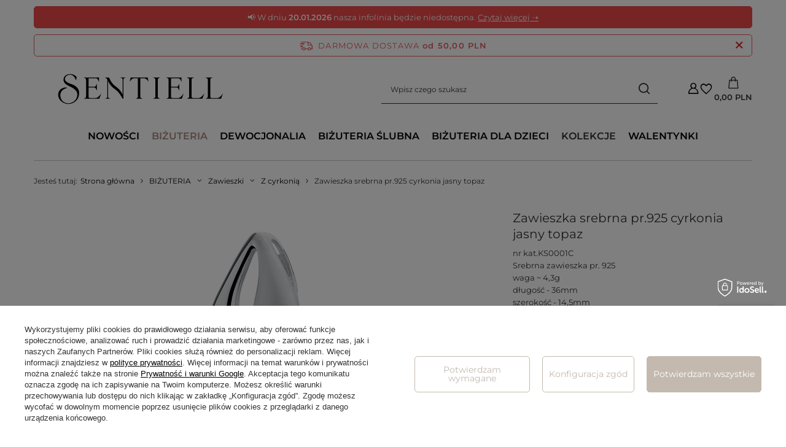

--- FILE ---
content_type: text/html; charset=utf-8
request_url: https://e-sentiell.com/product-pol-3581-Zawieszka-srebrna-pr-925-cyrkonia-jasny-topaz.html
body_size: 40978
content:
<!DOCTYPE html>
<html lang="pl" class="--freeShipping --vat --gross " ><head><link rel="preload" as="image" fetchpriority="high" href="/hpeciai/956ee03d225496a500f36a12a4666743/pol_pm_Zawieszka-srebrna-pr-925-cyrkonia-jasny-topaz-3581_1.webp"><meta name="viewport" content="initial-scale = 1.0, maximum-scale = 5.0, width=device-width, viewport-fit=cover"><meta http-equiv="Content-Type" content="text/html; charset=utf-8"><meta http-equiv="X-UA-Compatible" content="IE=edge"><title>Zawieszka srebrna pr.925 cyrkonia jasny topaz - Biżuteria srebrna Zawieszki z cyrkoniami - 3581 - Sklep jubilerski Sentiell</title><meta name="keywords" content=""><meta name="description" content="nr kat.KS0001C Srebrna zawieszka pr. 925 waga ~ 4,3g długość - 36mm szerokość - 14,5mm. Zapraszamy do zapoznania się z największą ofertą biżuterii."><link rel="icon" href="/gfx/pol/favicon.ico"><meta name="theme-color" content="#a78b80"><meta name="msapplication-navbutton-color" content="#a78b80"><meta name="apple-mobile-web-app-status-bar-style" content="#a78b80"><link rel="stylesheet" type="text/css" href="/gfx/pol/projector_style.css.gzip?r=1766148897"><style>
							#photos_slider[data-skeleton] .photos__link:before {
								padding-top: calc(min((568/568 * 100%), 568px));
							}
							@media (min-width: 979px) {.photos__slider[data-skeleton] .photos__figure:not(.--nav):first-child .photos__link {
								max-height: 568px;
							}}
						</style><script>var app_shop={urls:{prefix:'data="/gfx/'.replace('data="', '')+'pol/',graphql:'/graphql/v1/'},vars:{meta:{viewportContent:'initial-scale = 1.0, maximum-scale = 5.0, width=device-width, viewport-fit=cover'},priceType:'gross',priceTypeVat:true,productDeliveryTimeAndAvailabilityWithBasket:false,geoipCountryCode:'US',fairShopLogo: { enabled: false, image: '/gfx/standards/safe_light.svg'},currency:{id:'PLN',symbol:'PLN',country:'pl',format:'###,##0.00',beforeValue:false,space:true,decimalSeparator:',',groupingSeparator:' '},language:{id:'pol',symbol:'pl',name:'Polski'},omnibus:{enabled:true,rebateCodeActivate:false,hidePercentageDiscounts:false,},},txt:{priceTypeText:' brutto',},fn:{},fnrun:{},files:[],graphql:{}};const getCookieByName=(name)=>{const value=`; ${document.cookie}`;const parts = value.split(`; ${name}=`);if(parts.length === 2) return parts.pop().split(';').shift();return false;};if(getCookieByName('freeeshipping_clicked')){document.documentElement.classList.remove('--freeShipping');}if(getCookieByName('rabateCode_clicked')){document.documentElement.classList.remove('--rabateCode');}function hideClosedBars(){const closedBarsArray=JSON.parse(localStorage.getItem('closedBars'))||[];if(closedBarsArray.length){const styleElement=document.createElement('style');styleElement.textContent=`${closedBarsArray.map((el)=>`#${el}`).join(',')}{display:none !important;}`;document.head.appendChild(styleElement);}}hideClosedBars();</script><meta name="robots" content="index,follow"><meta name="rating" content="general"><meta name="Author" content="Sentiell na bazie IdoSell (www.idosell.com/shop)."><meta property="fb:admins" content="Łukasz Rzepka"><meta property="fb:app_id" content="434808993231096">
<!-- Begin LoginOptions html -->

<style>
#client_new_social .service_item[data-name="service_Apple"]:before, 
#cookie_login_social_more .service_item[data-name="service_Apple"]:before,
.oscop_contact .oscop_login__service[data-service="Apple"]:before {
    display: block;
    height: 2.6rem;
    content: url('/gfx/standards/apple.svg?r=1743165583');
}
.oscop_contact .oscop_login__service[data-service="Apple"]:before {
    height: auto;
    transform: scale(0.8);
}
#client_new_social .service_item[data-name="service_Apple"]:has(img.service_icon):before,
#cookie_login_social_more .service_item[data-name="service_Apple"]:has(img.service_icon):before,
.oscop_contact .oscop_login__service[data-service="Apple"]:has(img.service_icon):before {
    display: none;
}
</style>

<!-- End LoginOptions html -->

<!-- Open Graph -->
<meta property="og:type" content="website"><meta property="og:url" content="https://e-sentiell.com/product-pol-3581-Zawieszka-srebrna-pr-925-cyrkonia-jasny-topaz.html
"><meta property="og:title" content="Zawieszka srebrna pr.925 cyrkonia jasny topaz"><meta property="og:description" content="nr kat.KS0001C
Srebrna zawieszka pr. 925
waga ~ 4,3g
długość - 36mm
szerokość - 14,5mm"><meta property="og:site_name" content="Sentiell"><meta property="og:locale" content="pl_PL"><meta property="og:image" content="https://e-sentiell.com/hpeciai/92b9162b8e1e6ba1c800241a4d44ece1/pol_pl_Zawieszka-srebrna-pr-925-cyrkonia-jasny-topaz-3581_1.webp"><meta property="og:image:width" content="568"><meta property="og:image:height" content="568"><link rel="manifest" href="https://e-sentiell.com/data/include/pwa/3/manifest.json?t=3"><meta name="apple-mobile-web-app-capable" content="yes"><meta name="apple-mobile-web-app-status-bar-style" content="black"><meta name="apple-mobile-web-app-title" content="Sentiell"><link rel="apple-touch-icon" href="/data/include/pwa/3/icon-128.png"><link rel="apple-touch-startup-image" href="/data/include/pwa/3/logo-512.png" /><meta name="msapplication-TileImage" content="/data/include/pwa/3/icon-144.png"><meta name="msapplication-TileColor" content="#2F3BA2"><meta name="msapplication-starturl" content="/"><script type="application/javascript">var _adblock = true;</script><script async src="/data/include/advertising.js"></script><script type="application/javascript">var statusPWA = {
                online: {
                    txt: "Połączono z internetem",
                    bg: "#5fa341"
                },
                offline: {
                    txt: "Brak połączenia z internetem",
                    bg: "#eb5467"
                }
            }</script><script async type="application/javascript" src="/ajax/js/pwa_online_bar.js?v=1&r=6"></script><script >
window.dataLayer = window.dataLayer || [];
window.gtag = function gtag() {
dataLayer.push(arguments);
}
gtag('consent', 'default', {
'ad_storage': 'denied',
'analytics_storage': 'denied',
'ad_personalization': 'denied',
'ad_user_data': 'denied',
'wait_for_update': 500
});

gtag('set', 'ads_data_redaction', true);
</script><script id="iaiscript_1" data-requirements="W10=" data-ga4_sel="ga4script">
window.iaiscript_1 = `<${'script'}  class='google_consent_mode_update'>
gtag('consent', 'update', {
'ad_storage': 'granted',
'analytics_storage': 'granted',
'ad_personalization': 'granted',
'ad_user_data': 'granted'
});
</${'script'}>`;
</script>
<!-- End Open Graph -->

<link rel="canonical" href="https://e-sentiell.com/product-pol-3581-Zawieszka-srebrna-pr-925-cyrkonia-jasny-topaz.html" />

                <!-- Global site tag (gtag.js) -->
                <script  async src="https://www.googletagmanager.com/gtag/js?id=G-390YN6ZY8D"></script>
                <script >
                    window.dataLayer = window.dataLayer || [];
                    window.gtag = function gtag(){dataLayer.push(arguments);}
                    gtag('js', new Date());
                    
                    gtag('config', 'G-390YN6ZY8D');

                </script>
                <link rel="stylesheet" type="text/css" href="/data/designs/67614b3d4c9c61.71606814_56/gfx/pol/custom.css.gzip?r=1766149486">            <!-- Google Tag Manager -->
                    <script >(function(w,d,s,l,i){w[l]=w[l]||[];w[l].push({'gtm.start':
                    new Date().getTime(),event:'gtm.js'});var f=d.getElementsByTagName(s)[0],
                    j=d.createElement(s),dl=l!='dataLayer'?'&l='+l:'';j.async=true;j.src=
                    'https://www.googletagmanager.com/gtm.js?id='+i+dl;f.parentNode.insertBefore(j,f);
                    })(window,document,'script','dataLayer','GTM-K5T9LL2');</script>
            <!-- End Google Tag Manager -->
<!-- Begin additional html or js -->


<!--38|3|28-->
<meta name="google-site-verification" content="dERyV8NmQx0foDjf_bEq06_z77UR0vTxyLWsJn01sQM" />
<!--30|3|23-->
<meta name="google-site-verification" content="pHDwPZfM0HIK1bsqSLMMM27patdb2c32mSX_SxnOxao" />
<!--135|3|23-->
<meta name="google-site-verification" content="Pjyiz8TGO9Si-aix4nNmyxiLX6PlhlBvAif8QdUKpJo" />
<!--166|3|85| modified: 2022-09-26 13:24:53-->
<style type="text/css">
.projector_amount {
display: none !important;
}
#projector_amount {
display: none !important;
}
</style>
<!--123|3|71| modified: 2024-11-06 11:44:03-->
<style>
div.menu_messages_message::before {font-size: 28px !important;}
div.basketedit_rebatecode_action { margin-bottom:10px; }
div.basketedit_rebatecode_title_out { margin-bottom:30px; }
.td_productslist.productslist_product_name div { font-family: Open Sans; }
div.table_productslist div.tr_productslist_item div.td_productslist { text-align: center; font-family: Open Sans; }
i.productslist_product_unit { font-family:Open Sans; }
</style>
<!--131|3|77-->
<!-- Facebook Pixel Code -->
<script>
  !function(f,b,e,v,n,t,s)
  {if(f.fbq)return;n=f.fbq=function(){n.callMethod?
  n.callMethod.apply(n,arguments):n.queue.push(arguments)};
  if(!f._fbq)f._fbq=n;n.push=n;n.loaded=!0;n.version='2.0';
  n.queue=[];t=b.createElement(e);t.async=!0;
  t.src=v;s=b.getElementsByTagName(e)[0];
  s.parentNode.insertBefore(t,s)}(window, document,'script',
  'https://connect.facebook.net/en_US/fbevents.js');
  fbq('init', '1515212042105387');
  fbq('track', 'PageView');
</script>
<noscript><img height="1" width="1" style="display:none"
  src="https://www.facebook.com/tr?id=1515212042105387&ev=PageView&noscript=1"
/></noscript>
<!-- End Facebook Pixel Code -->
<!--221|3|77| modified: 2021-04-16 12:59:20-->
<meta name="facebook-domain-verification" content="hds310xr7rrn9llcwvu6h9jlnsvd2o" />

<!-- End additional html or js -->
                <script>
                if (window.ApplePaySession && window.ApplePaySession.canMakePayments()) {
                    var applePayAvailabilityExpires = new Date();
                    applePayAvailabilityExpires.setTime(applePayAvailabilityExpires.getTime() + 2592000000); //30 days
                    document.cookie = 'applePayAvailability=yes; expires=' + applePayAvailabilityExpires.toUTCString() + '; path=/;secure;'
                    var scriptAppleJs = document.createElement('script');
                    scriptAppleJs.src = "/ajax/js/apple.js?v=3";
                    if (document.readyState === "interactive" || document.readyState === "complete") {
                          document.body.append(scriptAppleJs);
                    } else {
                        document.addEventListener("DOMContentLoaded", () => {
                            document.body.append(scriptAppleJs);
                        });  
                    }
                } else {
                    document.cookie = 'applePayAvailability=no; path=/;secure;'
                }
                </script>
                                <script>
                var listenerFn = function(event) {
                    if (event.origin !== "https://payment.idosell.com")
                        return;
                    
                    var isString = (typeof event.data === 'string' || event.data instanceof String);
                    if (!isString) return;
                    try {
                        var eventData = JSON.parse(event.data);
                    } catch (e) {
                        return;
                    }
                    if (!eventData) { return; }                                            
                    if (eventData.isError) { return; }
                    if (eventData.action != 'isReadyToPay') {return; }
                    
                    if (eventData.result.result && eventData.result.paymentMethodPresent) {
                        var googlePayAvailabilityExpires = new Date();
                        googlePayAvailabilityExpires.setTime(googlePayAvailabilityExpires.getTime() + 2592000000); //30 days
                        document.cookie = 'googlePayAvailability=yes; expires=' + googlePayAvailabilityExpires.toUTCString() + '; path=/;secure;'
                    } else {
                        document.cookie = 'googlePayAvailability=no; path=/;secure;'
                    }                                            
                }     
                if (!window.isAdded)
                {                                        
                    if (window.oldListener != null) {
                         window.removeEventListener('message', window.oldListener);
                    }                        
                    window.addEventListener('message', listenerFn);
                    window.oldListener = listenerFn;                                      
                       
                    const iframe = document.createElement('iframe');
                    iframe.src = "https://payment.idosell.com/assets/html/checkGooglePayAvailability.html?origin=https%3A%2F%2Fe-sentiell.com";
                    iframe.style.display = 'none';                                            

                    if (document.readyState === "interactive" || document.readyState === "complete") {
                          if (!window.isAdded) {
                              window.isAdded = true;
                              document.body.append(iframe);
                          }
                    } else {
                        document.addEventListener("DOMContentLoaded", () => {
                            if (!window.isAdded) {
                              window.isAdded = true;
                              document.body.append(iframe);
                          }
                        });  
                    }  
                }
                </script>
                <script>
            var paypalScriptLoaded = null;
            var paypalScript = null;
            
            async function attachPaypalJs() {
                return new Promise((resolve, reject) => {
                    if (!paypalScript) {
                        paypalScript = document.createElement('script');
                        paypalScript.async = true;
                        paypalScript.setAttribute('data-namespace', "paypal_sdk");
                        paypalScript.setAttribute('data-partner-attribution-id', "IAIspzoo_Cart_PPCP");
                        paypalScript.addEventListener("load", () => {
                        paypalScriptLoaded = true;
                            resolve({status: true});
                        });
                        paypalScript.addEventListener("error", () => {
                            paypalScriptLoaded = true;
                            reject({status: false});
                         });
                        paypalScript.src = "https://www.paypal.com/sdk/js?client-id=AbxR9vIwE1hWdKtGu0gOkvPK2YRoyC9ulUhezbCUWnrjF8bjfwV-lfP2Rze7Bo8jiHIaC0KuaL64tlkD&components=buttons,funding-eligibility&currency=PLN&merchant-id=BUBV39DR8QVV4&locale=pl_PL";
                        if (document.readyState === "interactive" || document.readyState === "complete") {
                            document.body.append(paypalScript);
                        } else {
                            document.addEventListener("DOMContentLoaded", () => {
                                document.body.append(paypalScript);
                            });  
                        }                                              
                    } else {
                        if (paypalScriptLoaded) {
                            resolve({status: true});
                        } else {
                            paypalScript.addEventListener("load", () => {
                                paypalScriptLoaded = true;
                                resolve({status: true});                            
                            });
                            paypalScript.addEventListener("error", () => {
                                paypalScriptLoaded = true;
                                reject({status: false});
                            });
                        }
                    }
                });
            }
            </script>
                <script>
                attachPaypalJs().then(() => {
                    let paypalEligiblePayments = [];
                    let payPalAvailabilityExpires = new Date();
                    payPalAvailabilityExpires.setTime(payPalAvailabilityExpires.getTime() + 86400000); //1 day
                    if (typeof(paypal_sdk) != "undefined") {
                        for (x in paypal_sdk.FUNDING) {
                            var buttonTmp = paypal_sdk.Buttons({
                                fundingSource: x.toLowerCase()
                            });
                            if (buttonTmp.isEligible()) {
                                paypalEligiblePayments.push(x);
                            }
                        }
                    }
                    if (paypalEligiblePayments.length > 0) {
                        document.cookie = 'payPalAvailability_PLN=' + paypalEligiblePayments.join(",") + '; expires=' + payPalAvailabilityExpires.toUTCString() + '; path=/; secure';
                        document.cookie = 'paypalMerchant=BUBV39DR8QVV4; expires=' + payPalAvailabilityExpires.toUTCString() + '; path=/; secure';
                    } else {
                        document.cookie = 'payPalAvailability_PLN=-1; expires=' + payPalAvailabilityExpires.toUTCString() + '; path=/; secure';
                    }
                });
                </script><script src="/data/gzipFile/expressCheckout.js.gz"></script><script type="text/javascript" src="/expressCheckout/smileCheckout.php?v=3"></script><style>express-checkout:not(:defined){-webkit-appearance:none;background:0 0;display:block !important;outline:0;width:100%;min-height:48px;position:relative}</style></head><body><div id="container" class="projector_page container max-width-1200"><header class=" commercial_banner"><script class="ajaxLoad">app_shop.vars.vat_registered="true";app_shop.vars.currency_format="###,##0.00";app_shop.vars.currency_before_value=false;app_shop.vars.currency_space=true;app_shop.vars.symbol="PLN";app_shop.vars.id="PLN";app_shop.vars.baseurl="http://e-sentiell.com/";app_shop.vars.sslurl="https://e-sentiell.com/";app_shop.vars.curr_url="%2Fproduct-pol-3581-Zawieszka-srebrna-pr-925-cyrkonia-jasny-topaz.html";var currency_decimal_separator=',';var currency_grouping_separator=' ';app_shop.vars.blacklist_extension=["exe","com","swf","js","php"];app_shop.vars.blacklist_mime=["application/javascript","application/octet-stream","message/http","text/javascript","application/x-deb","application/x-javascript","application/x-shockwave-flash","application/x-msdownload"];app_shop.urls.contact="/contact-pol.html";</script><div id="viewType" style="display:none"></div><div class="bars_top bars"><div class="bars__item" id="bar325" style="--background-color:#ee4949;--border-color:#ee4949;--font-color:#ffffff;"><div class="bars__wrapper"><div class="bars__content"> 📢 W dniu <strong><span class="datauniw">20.01.2026</span></strong> nasza infolinia będzie niedostępna. <a href="	https://e-sentiell.com/INFOLINIA-TYMCZASOWO-NIEDOSTEPNA-news-pol-1768894303.html" target="_blank" rel="noopener noreferrer">Czytaj więcej <span class="arour"></span></a>
<script>
function runCode() {
  const contactAlert = document.querySelector("#content > div.contact_cms.cm > div");
  const contactTextSpan = document.querySelector("#content > div.contact_cms.cm > div > div > span");
  const contactTextParagraph = document.querySelector("#content > div.contact_cms.cm > div > div > p");
  const bottomText = document.querySelector("#menu_contact > ul > li.contact_type_text > span");

  // Sprawdzanie i modyfikowanie bottomText, jeśli element istnieje
  if (bottomText) {
    bottomText.textContent = 'Infolinia tymczasowo niedostępna';
    bottomText.style.color = 'red';
    bottomText.style.fontWeight = 'bold';
  }

  // Sprawdzanie i modyfikowanie contactAlert, jeśli element istnieje
  if (contactAlert) {
    contactAlert.className = 'menu_messages_warning';
    contactAlert.style.border = '1px solid transparent';
    contactAlert.style.color = '#721c24';
    contactAlert.style.backgroundColor = '#f8d7da';
    contactAlert.style.borderRadius = '0';
  }

  // Sprawdzanie i modyfikowanie contactText, jeśli istnieje jako span lub p
  if (contactTextSpan) {
    contactTextSpan.textContent = 'Infolinia tymczasowo niedostępna';
  } else if (contactTextParagraph) {
    contactTextParagraph.textContent = 'Infolinia tymczasowo niedostępna';
  }
}

// Wywołanie runCode() z opóźnieniem
setTimeout(function () {
  runCode();
}, 10);

setTimeout(function () {
  runCode();
}, 1000);
</script></div></div></div></div><script>document.documentElement.style.setProperty('--bars-height',`${document.querySelector('.bars_top').offsetHeight}px`);</script><div id="freeShipping" class="freeShipping"><span class="freeShipping__info">Darmowa dostawa</span><strong class="freeShipping__val">
				od 
				50,00 PLN</strong><a href="" class="freeShipping__close" aria-label="Zamknij pasek informacyjny"></a></div><div id="logo" class="d-flex align-items-center"><a href="http://www.e-sentiell.com/" target="_self" aria-label="Logo"><img src="/data/gfx/mask/pol/logo_3_big.svg" alt="srebrna biżuteria - sklep" width="2200" height="600"></a></div><form action="https://e-sentiell.com/search.php" method="get" id="menu_search" class="menu_search"><a href="#showSearchForm" class="menu_search__mobile" aria-label="Szukaj"></a><div class="menu_search__block"><div class="menu_search__item --input"><input class="menu_search__input" type="text" name="text" autocomplete="off" placeholder="Wpisz czego szukasz" aria-label="Wpisz czego szukasz"><button class="menu_search__submit" type="submit" aria-label="Szukaj"></button></div><div class="menu_search__item --results search_result"></div></div></form><div id="menu_top" class="menu_top"><div class="account_links"><a class="account_links__item" href="https://e-sentiell.com/login.php" aria-label="Zaloguj"><span class="account_links__text --logged-out">Zaloguj</span></a></div><div class="shopping_list_top hover__wrapper" data-empty="true"><a href="https://e-sentiell.com/pl/shoppinglist/" class="wishlist_link slt_link --empty" aria-label="Listy zakupowe"><span class="slt_link__text">Listy zakupowe</span></a><div class="slt_lists hover__element"><ul class="slt_lists__nav"><li class="slt_lists__nav_item" data-list_skeleton="true" data-list_id="true" data-shared="true"><a href="#" class="slt_lists__nav_link" data-list_href="true"><span class="slt_lists__nav_name" data-list_name="true"></span><span class="slt_lists__count" data-list_count="true">0</span></a></li><li class="slt_lists__nav_item --empty"><a class="slt_lists__nav_link --empty" href="https://e-sentiell.com/pl/shoppinglist/"><span class="slt_lists__nav_name" data-list_name="true">Lista zakupowa</span><span class="slt_lists__count" data-list_count="true">0</span></a></li></ul></div></div><div id="menu_basket" class="top_basket hover__wrapper --skeleton --mobile_hide"><a class="top_basket__sub" title="Przejdź do koszyka" href="/basketedit.php" aria-label="Wartość koszyka: 0,00 PLN"><span class="badge badge-info"></span><strong class="top_basket__price">0,00 PLN</strong></a><div class="top_basket__express_checkout_container"><express-checkout type="basket"></express-checkout></div><script>
        app_shop.vars.cache_html = true;
      </script><div class="top_basket__details hover__element --skeleton"><div class="top_basket__skeleton --name"></div><div class="top_basket__skeleton --product"></div><div class="top_basket__skeleton --product"></div><div class="top_basket__skeleton --product --last"></div><div class="top_basket__skeleton --sep"></div><div class="top_basket__skeleton --summary"></div></div></div><template id="top_basket_product"><div class="top_basket__product"><a class="top_basket__img" title=""><picture><source type="image/webp" srcset=""></source><img src="" alt=""></picture></a><a class="top_basket__link" title=""></a><div class="top_basket__prices"><span class="top_basket__price"></span><span class="top_basket__unit"></span><span class="top_basket__vat"></span></div></div></template><template id="top_basket_summary"><div class="top_basket__summary_shipping_free"><span class="top_basket__summary_label --freeshipping_limit">Do darmowej dostawy brakuje <span class="top_basket__summary_value"></span></span><span class="progress_bar"><span class="progress_bar__value"></span></span></div><div class="top_basket__summary_item --worth"><span class="top_basket__summary_label">Wartość produktów:</span><b class="top_basket__summary_value"></b></div><div class="top_basket__summary_item --shipping"><span class="top_basket__summary_label">Koszt przesyłki:</span><b class="top_basket__summary_value"></b></div><div class="top_basket__buttons"><a class="btn --solid --large" data-ec-class="btn --outline --large" title="Przejdź do koszyka" href="/basketedit.php">
        Przejdź do koszyka
      </a><div id="top_basket__express_checkout_placeholder"></div></div></template><template id="top_basket_details"><div class="top_basket__details hover__element"><div class="top_basket__details_sub"><div class="headline"><span class="headline__name">Twój koszyk (<span class="top_basket__count"></span>)</span></div><div class="top_basket__products"></div><div class="top_basket__summary"></div></div></div></template></div><nav id="menu_categories" class="wide" aria-label="Kategorie główne"><button type="button" class="navbar-toggler" aria-label="Menu"><i class="icon-reorder"></i></button><div class="navbar-collapse" id="menu_navbar"><ul class="navbar-nav mx-md-n2"><li class="nav-item"><span class="nav-link-wrapper"><a  href="https://e-sentiell.com/Nowosci-snewproducts-pol.html" target="_self" title="NOWOŚCI" class="nav-link --l1" >NOWOŚCI</a></span></li><li class="nav-item nav-open"><span class="nav-link-wrapper"><a  href="/bizuteria_srebrna" target="_self" title="BIŻUTERIA" class="nav-link --l1 active" >BIŻUTERIA</a><button class="nav-link-expand" type="button" aria-label="BIŻUTERIA, Menu"></button></span><ul class="navbar-subnav"><li class="nav-header"><a href="#backLink" class="nav-header__backLink" aria-label="Wróć"><i class="icon-angle-left"></i></a><a  href="/bizuteria_srebrna" target="_self" title="BIŻUTERIA" class="nav-link --l1 active" >BIŻUTERIA</a></li><li class="nav-item"><a  href="/kolczyki_srebrne" target="_self" title="Kolczyki" class="nav-link --l2" >Kolczyki</a><ul class="navbar-subsubnav"><li class="nav-header"><a href="#backLink" class="nav-header__backLink" aria-label="Wróć"><i class="icon-angle-left"></i></a><a  href="/kolczyki_srebrne" target="_self" title="Kolczyki" class="nav-link --l2" >Kolczyki</a></li><li class="nav-item"><a  href="/pol_m_BIZUTERIA_Kolczyki_Z-kamieniem-jubilerskim-496.html" target="_self" title="Z kamieniem jubilerskim" class="nav-link --l3" >Z kamieniem jubilerskim</a></li><li class="nav-item"><a  href="/pol_m_BIZUTERIA_Kolczyki_Klasyczne-srebrne-497.html" target="_self" title="Klasyczne srebrne" class="nav-link --l3" >Klasyczne srebrne</a></li><li class="nav-item"><a  href="/pol_m_BIZUTERIA_Kolczyki_Z-cyrkonia-498.html" target="_self" title="Z cyrkonią" class="nav-link --l3" >Z cyrkonią</a></li><li class="nav-item"><a  href="/pol_m_BIZUTERIA_Kolczyki_Cyrkonia-pojedyncza-499.html" target="_self" title="Cyrkonia pojedyncza" class="nav-link --l3" >Cyrkonia pojedyncza</a></li><li class="nav-item"><a  href="/pol_m_BIZUTERIA_Kolczyki_Kolka-506.html" target="_self" title="Kółka" class="nav-link --l3" >Kółka</a></li><li class="nav-item"><a  href="/pol_m_BIZUTERIA_Kolczyki_Kulki-3301.html" target="_self" title="Kulki" class="nav-link --l3" >Kulki</a></li><li class="nav-item"><a  href="/pol_m_BIZUTERIA_Kolczyki_Crystal-beads-511.html" target="_self" title="Crystal beads" class="nav-link --l3" >Crystal beads</a></li><li class="nav-item"><a  href="/pol_m_BIZUTERIA_Kolczyki_Nausznice-1282.html" target="_self" title="Nausznice" class="nav-link --l3" >Nausznice</a></li></ul></li><li class="nav-item"><a  href="/pierscionki_srebrne" target="_self" title="Pierścionki" class="nav-link --l2" >Pierścionki</a><ul class="navbar-subsubnav"><li class="nav-header"><a href="#backLink" class="nav-header__backLink" aria-label="Wróć"><i class="icon-angle-left"></i></a><a  href="/pierscionki_srebrne" target="_self" title="Pierścionki" class="nav-link --l2" >Pierścionki</a></li><li class="nav-item"><a  href="/pol_m_BIZUTERIA_Pierscionki_Klasyczne-srebrne-474.html" target="_self" title="Klasyczne srebrne" class="nav-link --l3" >Klasyczne srebrne</a></li><li class="nav-item"><a  href="/pol_m_BIZUTERIA_Pierscionki_Z-cyrkonia-475.html" target="_self" title="Z cyrkonią" class="nav-link --l3" >Z cyrkonią</a></li><li class="nav-item"><a  href="/pol_m_BIZUTERIA_Pierscionki_Obraczki-478.html" target="_self" title="Obrączki" class="nav-link --l3" >Obrączki</a></li><li class="nav-item"><a  href="/pol_m_BIZUTERIA_Pierscionki_Ceramiczne-897.html" target="_self" title="Ceramiczne" class="nav-link --l3" >Ceramiczne</a></li></ul></li><li class="nav-item"><a  href="/naszyjniki_srebrne" target="_self" title="Naszyjniki" class="nav-link --l2" >Naszyjniki</a><ul class="navbar-subsubnav"><li class="nav-header"><a href="#backLink" class="nav-header__backLink" aria-label="Wróć"><i class="icon-angle-left"></i></a><a  href="/naszyjniki_srebrne" target="_self" title="Naszyjniki" class="nav-link --l2" >Naszyjniki</a></li><li class="nav-item"><a  href="/pol_m_BIZUTERIA_Naszyjniki_Z-cyrkonia-513.html" target="_self" title="Z cyrkonią" class="nav-link --l3" >Z cyrkonią</a></li><li class="nav-item"><a  href="/pol_m_BIZUTERIA_Naszyjniki_Srebrne-514.html" target="_self" title="Srebrne" class="nav-link --l3" >Srebrne</a></li><li class="nav-item"><a  href="/pol_m_BIZUTERIA_Naszyjniki_Zlote-1271.html" target="_self" title="Złote" class="nav-link --l3" >Złote</a></li><li class="nav-item"><a  href="/pol_m_BIZUTERIA_Naszyjniki_Z-kamieniem-jubilerskim-515.html" target="_self" title="Z kamieniem jubilerskim" class="nav-link --l3" >Z kamieniem jubilerskim</a></li></ul></li><li class="nav-item"><a  href="/bransoletki_srebrne" target="_self" title="Bransoletki na rękę" class="nav-link --l2" >Bransoletki na rękę</a><ul class="navbar-subsubnav"><li class="nav-header"><a href="#backLink" class="nav-header__backLink" aria-label="Wróć"><i class="icon-angle-left"></i></a><a  href="/bransoletki_srebrne" target="_self" title="Bransoletki na rękę" class="nav-link --l2" >Bransoletki na rękę</a></li><li class="nav-item"><a  href="/pol_m_BIZUTERIA_Bransoletki-na-reke_Ozdobne-3544.html" target="_self" title="Ozdobne" class="nav-link --l3" >Ozdobne</a></li><li class="nav-item"><a  href="/pol_m_BIZUTERIA_Bransoletki-na-reke_Lancuszkowe-3557.html" target="_self" title="Łańcuszkowe" class="nav-link --l3" >Łańcuszkowe</a></li><li class="nav-item"><a  href="/pol_m_BIZUTERIA_Bransoletki-na-reke_Bangle-491.html" target="_self" title="Bangle" class="nav-link --l3" >Bangle</a></li><li class="nav-item"><a  href="/pol_m_BIZUTERIA_Bransoletki-na-reke_Ze-stali-szlachetnej-3558.html" target="_self" title="Ze stali szlachetnej" class="nav-link --l3" >Ze stali szlachetnej</a></li></ul></li><li class="nav-item"><a  href="/lancuszki_srebrne" target="_self" title="Łańcuszki" class="nav-link --l2" >Łańcuszki</a><ul class="navbar-subsubnav more"><li class="nav-header"><a href="#backLink" class="nav-header__backLink" aria-label="Wróć"><i class="icon-angle-left"></i></a><a  href="/lancuszki_srebrne" target="_self" title="Łańcuszki" class="nav-link --l2" >Łańcuszki</a></li><li class="nav-item"><a  href="/pol_m_BIZUTERIA_Lancuszki_Linka-552.html" target="_self" title="Linka" class="nav-link --l3" >Linka</a></li><li class="nav-item"><a  href="/pol_m_BIZUTERIA_Lancuszki_Ankier-Rolo-3538.html" target="_self" title="Ankier - Rolo" class="nav-link --l3" >Ankier - Rolo</a></li><li class="nav-item"><a  href="/pol_m_BIZUTERIA_Lancuszki_Singapur-3537.html" target="_self" title="Singapur" class="nav-link --l3" >Singapur</a></li><li class="nav-item"><a  href="/pol_m_BIZUTERIA_Lancuszki_Box-Kostka-wenecka-3546.html" target="_self" title="Box - Kostka wenecka" class="nav-link --l3" >Box - Kostka wenecka</a></li><li class="nav-item"><a  href="/pol_m_BIZUTERIA_Lancuszki_Pancerka-555.html" target="_self" title="Pancerka" class="nav-link --l3" >Pancerka</a></li><li class="nav-item"><a  href="/pol_m_BIZUTERIA_Lancuszki_Figaro-554.html" target="_self" title="Figaro" class="nav-link --l3" >Figaro</a></li><li class="nav-item"><a  href="/pol_m_BIZUTERIA_Lancuszki_Traversino-pancerka-z-poprzeczka-3536.html" target="_self" title="Traversino - pancerka z poprzeczką" class="nav-link --l3" >Traversino - pancerka z poprzeczką</a></li><li class="nav-item"><a  href="/pol_m_BIZUTERIA_Lancuszki_Bizantyna-splot-krolewski-3535.html" target="_self" title="Bizantyna - splot królewski" class="nav-link --l3" >Bizantyna - splot królewski</a></li><li class="nav-item"><a  href="/pol_m_BIZUTERIA_Lancuszki_Spiga-Lisi-ogon-3545.html" target="_self" title="Spiga - Lisi ogon" class="nav-link --l3" >Spiga - Lisi ogon</a></li><li class="nav-item"><a  href="/pol_m_BIZUTERIA_Lancuszki_Cheval-3548.html" target="_self" title="Cheval" class="nav-link --l3" >Cheval</a></li><li class="nav-item"><a  href="/pol_m_BIZUTERIA_Lancuszki_Snail-3549.html" target="_self" title="Snail" class="nav-link --l3" >Snail</a></li><li class="nav-item"><a  href="/pol_m_BIZUTERIA_Lancuszki_Tasma-Snake-flat-3550.html" target="_self" title="Taśma - Snake flat" class="nav-link --l3" >Taśma - Snake flat</a></li><li class="nav-item"><a  href="/pol_m_BIZUTERIA_Lancuszki_Bead-3551.html" target="_self" title="Bead" class="nav-link --l3" >Bead</a></li><li class="nav-item"><a  href="/pol_m_BIZUTERIA_Lancuszki_Nonna-3555.html" target="_self" title="Nonna" class="nav-link --l3" >Nonna</a></li><li class="nav-item"><a  href="/pol_m_BIZUTERIA_Lancuszki_Coreana-3556.html" target="_self" title="Coreana" class="nav-link --l3" >Coreana</a></li><li class="nav-item"><a  href="/pol_m_BIZUTERIA_Lancuszki_Inne-ozdobne-553.html" target="_self" title="Inne ozdobne" class="nav-link --l3" >Inne ozdobne</a></li><li class="nav-item --extend"><a href="" class="nav-link --l3" txt_alt="- Mniej">+ Więcej</a></li></ul></li><li class="nav-item nav-open"><a  href="/zawieszki_srebrne" target="_self" title="Zawieszki" class="nav-link --l2 active" >Zawieszki</a><ul class="navbar-subsubnav"><li class="nav-header"><a href="#backLink" class="nav-header__backLink" aria-label="Wróć"><i class="icon-angle-left"></i></a><a  href="/zawieszki_srebrne" target="_self" title="Zawieszki" class="nav-link --l2 active" >Zawieszki</a></li><li class="nav-item"><a  href="/pol_m_BIZUTERIA_Zawieszki_Crystal-beads-520.html" target="_self" title="Crystal beads" class="nav-link --l3" >Crystal beads</a></li><li class="nav-item"><a  href="/pol_m_BIZUTERIA_Zawieszki_Z-kamieniem-jubilerskim-521.html" target="_self" title="Z kamieniem jubilerskim" class="nav-link --l3" >Z kamieniem jubilerskim</a></li><li class="nav-item"><a  href="/pol_m_BIZUTERIA_Zawieszki_Klasyczne-srebrne-522.html" target="_self" title="Klasyczne srebrne" class="nav-link --l3" >Klasyczne srebrne</a></li><li class="nav-item nav-open"><a  href="/pol_m_BIZUTERIA_Zawieszki_Z-cyrkonia-523.html" target="_self" title="Z cyrkonią" class="nav-link --l3 active" >Z cyrkonią</a></li><li class="nav-item"><a  href="/pol_m_BIZUTERIA_Zawieszki_Serduszka-525.html" target="_self" title="Serduszka" class="nav-link --l3" >Serduszka</a></li><li class="nav-item"><a  href="/pol_m_BIZUTERIA_Zawieszki_Cyrkonia-pojedyncza-527.html" target="_self" title="Cyrkonia pojedyncza" class="nav-link --l3" >Cyrkonia pojedyncza</a></li><li class="nav-item"><a  href="/pol_m_BIZUTERIA_Zawieszki_Literki-534.html" target="_self" title="Literki" class="nav-link --l3" >Literki</a></li><li class="nav-item"><a  href="/pol_m_BIZUTERIA_Zawieszki_Puzderka-536.html" target="_self" title="Puzderka" class="nav-link --l3" >Puzderka</a></li></ul></li><li class="nav-item"><a  href="/perly" target="_self" title="Perły" class="nav-link --l2" >Perły</a><ul class="navbar-subsubnav"><li class="nav-header"><a href="#backLink" class="nav-header__backLink" aria-label="Wróć"><i class="icon-angle-left"></i></a><a  href="/perly" target="_self" title="Perły" class="nav-link --l2" >Perły</a></li><li class="nav-item"><a  href="/pol_m_BIZUTERIA_Perly_Syntetyczne-559.html" target="_self" title="Syntetyczne" class="nav-link --l3" >Syntetyczne</a></li></ul></li><li class="nav-item"><a  href="/pol_m_BIZUTERIA_Krzyzyki-3530.html" target="_self" title="Krzyżyki" class="nav-link --l2" >Krzyżyki</a><ul class="navbar-subsubnav"><li class="nav-header"><a href="#backLink" class="nav-header__backLink" aria-label="Wróć"><i class="icon-angle-left"></i></a><a  href="/pol_m_BIZUTERIA_Krzyzyki-3530.html" target="_self" title="Krzyżyki" class="nav-link --l2" >Krzyżyki</a></li><li class="nav-item"><a  href="/pol_m_BIZUTERIA_Krzyzyki_Z-cyrkonia-3531.html" target="_self" title="Z cyrkonią" class="nav-link --l3" >Z cyrkonią</a></li><li class="nav-item"><a  href="/pol_m_BIZUTERIA_Krzyzyki_Klasyczne-srebrne-3532.html" target="_self" title="Klasyczne srebrne" class="nav-link --l3" >Klasyczne srebrne</a></li></ul></li><li class="nav-item empty"><a  href="/pol_m_BIZUTERIA_Medaliki-3533.html" target="_self" title="Medaliki" class="nav-link --l2" >Medaliki</a></li><li class="nav-item empty"><a  href="/pol_m_BIZUTERIA_Rozance-3534.html" target="_self" title="Różańce" class="nav-link --l2" >Różańce</a></li><li class="nav-item empty"><a  href="/bransoletki_na_noge" target="_self" title="Bransoletki na nogę" class="nav-link --l2" >Bransoletki na nogę</a></li><li class="nav-item empty"><a  href="/sygnety_srebrne" target="_self" title="Sygnety" class="nav-link --l2" >Sygnety</a></li><li class="nav-item empty"><a  href="/bizuteria_do_graweru" target="_self" title="Biżuteria do graweru" class="nav-link --l2" >Biżuteria do graweru</a></li><li class="nav-item"><a  href="/bizuteria_personalizowana" target="_self" title="Biżuteria Personalizowana" class="nav-link --l2" >Biżuteria Personalizowana</a><ul class="navbar-subsubnav"><li class="nav-header"><a href="#backLink" class="nav-header__backLink" aria-label="Wróć"><i class="icon-angle-left"></i></a><a  href="/bizuteria_personalizowana" target="_self" title="Biżuteria Personalizowana" class="nav-link --l2" >Biżuteria Personalizowana</a></li><li class="nav-item"><a  href="/pol_m_BIZUTERIA_Bizuteria-Personalizowana_Koraliki-i-przywieszki-633.html" target="_self" title="Koraliki i przywieszki" class="nav-link --l3" >Koraliki i przywieszki</a></li><li class="nav-item"><a  href="/pol_m_BIZUTERIA_Bizuteria-Personalizowana_Bransoletki-bazy-698.html" target="_self" title="Bransoletki bazy" class="nav-link --l3" >Bransoletki bazy</a></li></ul></li><li class="nav-item"><a  href="/akcesoria_srebrne" target="_self" title="Biżuteria akcesoria" class="nav-link --l2" >Biżuteria akcesoria</a><ul class="navbar-subsubnav"><li class="nav-header"><a href="#backLink" class="nav-header__backLink" aria-label="Wróć"><i class="icon-angle-left"></i></a><a  href="/akcesoria_srebrne" target="_self" title="Biżuteria akcesoria" class="nav-link --l2" >Biżuteria akcesoria</a></li><li class="nav-item"><a  href="/pol_m_BIZUTERIA_Bizuteria-akcesoria_Broszki-566.html" target="_self" title="Broszki" class="nav-link --l3" >Broszki</a></li><li class="nav-item"><a  href="/pol_m_BIZUTERIA_Bizuteria-akcesoria_Srebrne-Grzechotki-586.html" target="_self" title="Srebrne Grzechotki" class="nav-link --l3" >Srebrne Grzechotki</a></li><li class="nav-item"><a  href="/pol_m_BIZUTERIA_Bizuteria-akcesoria_Srebrne-Lyzeczki-587.html" target="_self" title="Srebrne Łyżeczki" class="nav-link --l3" >Srebrne Łyżeczki</a></li><li class="nav-item"><a  href="/pol_m_BIZUTERIA_Bizuteria-akcesoria_Srebrne-Smoczki-588.html" target="_self" title="Srebrne Smoczki" class="nav-link --l3" >Srebrne Smoczki</a></li></ul></li><li class="nav-item"><a  href="/piercing" target="_self" title="Piercing" class="nav-link --l2" >Piercing</a><ul class="navbar-subsubnav"><li class="nav-header"><a href="#backLink" class="nav-header__backLink" aria-label="Wróć"><i class="icon-angle-left"></i></a><a  href="/piercing" target="_self" title="Piercing" class="nav-link --l2" >Piercing</a></li><li class="nav-item"><a  href="/pol_m_BIZUTERIA_Piercing_Do-brwi-575.html" target="_self" title="Do brwi" class="nav-link --l3" >Do brwi</a></li><li class="nav-item"><a  href="/pol_m_BIZUTERIA_Piercing_Do-nosa-578.html" target="_self" title="Do nosa" class="nav-link --l3" >Do nosa</a></li><li class="nav-item"><a  href="/pol_m_BIZUTERIA_Piercing_Do-brody-576.html" target="_self" title="Do brody" class="nav-link --l3" >Do brody</a></li><li class="nav-item"><a  href="/pol_m_BIZUTERIA_Piercing_Do-wargi-665.html" target="_self" title="Do wargi" class="nav-link --l3" >Do wargi</a></li><li class="nav-item"><a  href="/pol_m_BIZUTERIA_Piercing_Podkowka-659.html" target="_self" title="Podkówka" class="nav-link --l3" >Podkówka</a></li><li class="nav-item"><a  href="/pol_m_BIZUTERIA_Piercing_Labret-658.html" target="_self" title="Labret" class="nav-link --l3" >Labret</a></li><li class="nav-item"><a  href="/pol_m_BIZUTERIA_Piercing_Banan-656.html" target="_self" title="Banan" class="nav-link --l3" >Banan</a></li></ul></li><li class="nav-item"><span title="Czyszczenie biżuterii" class="nav-link --l2" >Czyszczenie biżuterii</span><ul class="navbar-subsubnav"><li class="nav-header"><a href="#backLink" class="nav-header__backLink" aria-label="Wróć"><i class="icon-angle-left"></i></a><span title="Czyszczenie biżuterii" class="nav-link --l2" >Czyszczenie biżuterii</span></li><li class="nav-item"><a  href="http://www.e-sentiell.com/Jak-dbac-o-bizuterie--cinfo-pol-180.html" target="_self" title="Pielęgnacja biżuterii" class="nav-link --l3" >Pielęgnacja biżuterii</a></li><li class="nav-item"><a  href="/pol_m_BIZUTERIA_Czyszczenie-bizuterii_Srodki-czyszczace-1250.html" target="_self" title="Środki czyszczące" class="nav-link --l3" >Środki czyszczące</a></li></ul></li><li class="nav-item --all empty"><a class="nav-link --l2" href="/bizuteria_srebrna">+ Pokaż wszystkie</a></li></ul></li><li class="nav-item"><span class="nav-link-wrapper"><a  href="/dewocjonalia" target="_self" title="DEWOCJONALIA" class="nav-link --l1" >DEWOCJONALIA</a><button class="nav-link-expand" type="button" aria-label="DEWOCJONALIA, Menu"></button></span><ul class="navbar-subnav"><li class="nav-header"><a href="#backLink" class="nav-header__backLink" aria-label="Wróć"><i class="icon-angle-left"></i></a><a  href="/dewocjonalia" target="_self" title="DEWOCJONALIA" class="nav-link --l1" >DEWOCJONALIA</a></li><li class="nav-item"><a  href="/krzyzyki_srebrne" target="_self" title="Krzyżyki" class="nav-link --l2" >Krzyżyki</a><ul class="navbar-subsubnav"><li class="nav-header"><a href="#backLink" class="nav-header__backLink" aria-label="Wróć"><i class="icon-angle-left"></i></a><a  href="/krzyzyki_srebrne" target="_self" title="Krzyżyki" class="nav-link --l2" >Krzyżyki</a></li><li class="nav-item"><a  href="/pol_m_DEWOCJONALIA_Krzyzyki_Z-cyrkonia-582.html" target="_self" title="Z cyrkonią" class="nav-link --l3" >Z cyrkonią</a></li><li class="nav-item"><a  href="/pol_m_DEWOCJONALIA_Krzyzyki_Klasyczne-srebrne-583.html" target="_self" title="Klasyczne srebrne" class="nav-link --l3" >Klasyczne srebrne</a></li></ul></li><li class="nav-item empty"><a  href="/medaliki_srebrne" target="_self" title="Medaliki" class="nav-link --l2" >Medaliki</a></li><li class="nav-item empty"><a  href="/rozance_srebrne" target="_self" title="Różańce" class="nav-link --l2" >Różańce</a></li></ul></li><li class="nav-item"><span class="nav-link-wrapper"><a  href="/bizuteria_slubna" target="_self" title="BIŻUTERIA ŚLUBNA" class="nav-link --l1" >BIŻUTERIA ŚLUBNA</a></span></li><li class="nav-item"><span class="nav-link-wrapper"><a  href="/bizuteria_dla_dzieci" target="_self" title="BIŻUTERIA DLA DZIECI" class="nav-link --l1" >BIŻUTERIA DLA DZIECI</a><button class="nav-link-expand" type="button" aria-label="BIŻUTERIA DLA DZIECI, Menu"></button></span><ul class="navbar-subnav"><li class="nav-header"><a href="#backLink" class="nav-header__backLink" aria-label="Wróć"><i class="icon-angle-left"></i></a><a  href="/bizuteria_dla_dzieci" target="_self" title="BIŻUTERIA DLA DZIECI" class="nav-link --l1" >BIŻUTERIA DLA DZIECI</a></li><li class="nav-item"><a  href="/pol_m_BIZUTERIA-DLA-DZIECI_Kolczyki-466.html" target="_self" title="Kolczyki" class="nav-link --l2" >Kolczyki</a><ul class="navbar-subsubnav"><li class="nav-header"><a href="#backLink" class="nav-header__backLink" aria-label="Wróć"><i class="icon-angle-left"></i></a><a  href="/pol_m_BIZUTERIA-DLA-DZIECI_Kolczyki-466.html" target="_self" title="Kolczyki" class="nav-link --l2" >Kolczyki</a></li><li class="nav-item"><a  href="/pol_m_BIZUTERIA-DLA-DZIECI_Kolczyki_Kwiatki-467.html" target="_self" title="Kwiatki" class="nav-link --l3" >Kwiatki</a></li><li class="nav-item"><a  href="/pol_m_BIZUTERIA-DLA-DZIECI_Kolczyki_Zwierzeta-468.html" target="_self" title="Zwierzęta" class="nav-link --l3" >Zwierzęta</a></li><li class="nav-item"><a  href="/pol_m_BIZUTERIA-DLA-DZIECI_Kolczyki_Serduszka-470.html" target="_self" title="Serduszka" class="nav-link --l3" >Serduszka</a></li><li class="nav-item"><a  href="/pol_m_BIZUTERIA-DLA-DZIECI_Kolczyki_Inne-471.html" target="_self" title="Inne" class="nav-link --l3" >Inne</a></li></ul></li><li class="nav-item empty"><a  href="/pol_m_BIZUTERIA-DLA-DZIECI_Bransoletki-802.html" target="_self" title="Bransoletki" class="nav-link --l2" >Bransoletki</a></li><li class="nav-item empty"><a  href="/pol_m_BIZUTERIA-DLA-DZIECI_Zawieszki-1359.html" target="_self" title="Zawieszki" class="nav-link --l2" >Zawieszki</a></li></ul></li><li class="nav-item"><span class="nav-link-wrapper"><span title="KOLEKCJE" class="nav-link --l1" >KOLEKCJE</span><button class="nav-link-expand" type="button" aria-label="KOLEKCJE, Menu"></button></span><ul class="navbar-subnav"><li class="nav-header"><a href="#backLink" class="nav-header__backLink" aria-label="Wróć"><i class="icon-angle-left"></i></a><span title="KOLEKCJE" class="nav-link --l1" >KOLEKCJE</span></li><li class="nav-item empty"><a  href="http://e-sentiell.com/ser-pol-65-Angel-Wings.html" target="_self" title="Angel Wings" class="nav-link --l2" >Angel Wings</a></li><li class="nav-item empty"><a  href="https://e-sentiell.com/ser-pol-67-Litery.html" target="_self" title="Litery" class="nav-link --l2" >Litery</a></li><li class="nav-item empty"><a  href="https://e-sentiell.com/ser-pol-66-Boho.html" target="_self" title="Boho" class="nav-link --l2" >Boho</a></li><li class="nav-item empty"><a  href="https://e-sentiell.com/ser-pol-43-Naszyjniki-Szczescia.html" target="_self" title="Puro Amore" class="nav-link --l2" >Puro Amore</a></li><li class="nav-item empty"><a  href="https://e-sentiell.com/ser-pol-47-Kluczyk-do-serca.html" target="_self" title="Heartkeys" class="nav-link --l2" >Heartkeys</a></li><li class="nav-item empty"><a  href="https://e-sentiell.com/ser-pol-59-Kolekcja-ceramiczna.html" target="_self" title="Kolekcja ceramiczna" class="nav-link --l2" >Kolekcja ceramiczna</a></li><li class="nav-item empty"><a  href="https://e-sentiell.com/ser-pol-49-Infinite-Beauty.html" target="_self" title="Infinite Beauty" class="nav-link --l2" >Infinite Beauty</a></li><li class="nav-item empty"><a  href="https://e-sentiell.com/ser-pol-52-Sowia-kolekcja.html" target="_self" title="Sowia kolekcja" class="nav-link --l2" >Sowia kolekcja</a></li><li class="nav-item empty"><a  href="https://e-sentiell.com/ser-pol-61-Delikatne-Piekno.html" target="_self" title="Knuckle rings" class="nav-link --l2" >Knuckle rings</a></li><li class="nav-item empty"><a  href="https://e-sentiell.com/ser-pol-56-Perlowa-obsesja.html" target="_self" title="Perłowa obsesja" class="nav-link --l2" >Perłowa obsesja</a></li><li class="nav-item empty"><a  href="https://e-sentiell.com/ser-pol-57-Bizuteria-dla-Niego.html" target="_self" title="Biżuteria dla Niego" class="nav-link --l2" >Biżuteria dla Niego</a></li><li class="nav-item empty"><a  href="https://e-sentiell.com/ser-pol-48-Royal-Rings.html" target="_self" title="Royal Rings" class="nav-link --l2" >Royal Rings</a></li><li class="nav-item empty"><a  href="https://e-sentiell.com/ser-pol-50-Swiety-Jan-Pawel-II.html" target="_self" title="Święty Jan Paweł II" class="nav-link --l2" >Święty Jan Paweł II</a></li><li class="nav-item empty"><a  href="https://e-sentiell.com/ser-pol-51-Chrzest-Swiety.html" target="_self" title="Chrzest Święty" class="nav-link --l2" >Chrzest Święty</a></li><li class="nav-item empty"><a  href="/pol_m_KOLEKCJE_Origami-1354.html" target="_self" title="Origami" class="nav-link --l2" >Origami</a></li><li class="nav-item empty"><a  href="http://e-sentiell.com/pol_m_Bizuteria-Srebrna_Bizuteria-dla-dzieci-465.html" target="_self" title="Little Stars Collection" class="nav-link --l2" >Little Stars Collection</a></li></ul></li><li class="nav-item"><span class="nav-link-wrapper"><a  href="/walentynki" target="_self" title="WALENTYNKI" class="nav-link --l1" >WALENTYNKI</a></span></li></ul></div></nav><div id="breadcrumbs" class="breadcrumbs"><div class="back_button"><button id="back_button"></button></div><nav class="list_wrapper" aria-label="Nawigacja okruszkowa"><ol><li><span>Jesteś tutaj:  </span></li><li class="bc-main"><span><a href="/">Strona główna</a></span></li><li class="category bc-item-1 --more"><a class="category" href="/bizuteria_srebrna">BIŻUTERIA</a><ul class="breadcrumbs__sub"><li class="breadcrumbs__item"><a class="breadcrumbs__link --link" href="/kolczyki_srebrne">Kolczyki</a></li><li class="breadcrumbs__item"><a class="breadcrumbs__link --link" href="/pierscionki_srebrne">Pierścionki</a></li><li class="breadcrumbs__item"><a class="breadcrumbs__link --link" href="/naszyjniki_srebrne">Naszyjniki</a></li><li class="breadcrumbs__item"><a class="breadcrumbs__link --link" href="/bransoletki_srebrne">Bransoletki na rękę</a></li><li class="breadcrumbs__item"><a class="breadcrumbs__link --link" href="/lancuszki_srebrne">Łańcuszki</a></li><li class="breadcrumbs__item"><a class="breadcrumbs__link --link" href="/zawieszki_srebrne">Zawieszki</a></li><li class="breadcrumbs__item"><a class="breadcrumbs__link --link" href="/perly">Perły</a></li><li class="breadcrumbs__item"><a class="breadcrumbs__link --link" href="/pol_m_BIZUTERIA_Krzyzyki-3530.html">Krzyżyki</a></li><li class="breadcrumbs__item"><a class="breadcrumbs__link --link" href="/pol_m_BIZUTERIA_Medaliki-3533.html">Medaliki</a></li><li class="breadcrumbs__item"><a class="breadcrumbs__link --link" href="/pol_m_BIZUTERIA_Rozance-3534.html">Różańce</a></li><li class="breadcrumbs__item"><a class="breadcrumbs__link --link" href="/bransoletki_na_noge">Bransoletki na nogę</a></li><li class="breadcrumbs__item"><a class="breadcrumbs__link --link" href="/sygnety_srebrne">Sygnety</a></li><li class="breadcrumbs__item"><a class="breadcrumbs__link --link" href="/bizuteria_do_graweru">Biżuteria do graweru</a></li><li class="breadcrumbs__item"><a class="breadcrumbs__link --link" href="/bizuteria_personalizowana">Biżuteria Personalizowana</a></li><li class="breadcrumbs__item"><a class="breadcrumbs__link --link" href="/akcesoria_srebrne">Biżuteria akcesoria</a></li><li class="breadcrumbs__item"><a class="breadcrumbs__link --link" href="/piercing">Piercing</a></li><li class="breadcrumbs__item"><span class="breadcrumbs__link">Czyszczenie biżuterii</span></li></ul></li><li class="category bc-item-2 --more"><a class="category" href="/zawieszki_srebrne">Zawieszki</a><ul class="breadcrumbs__sub"><li class="breadcrumbs__item"><a class="breadcrumbs__link --link" href="/pol_m_BIZUTERIA_Zawieszki_Crystal-beads-520.html">Crystal beads</a></li><li class="breadcrumbs__item"><a class="breadcrumbs__link --link" href="/pol_m_BIZUTERIA_Zawieszki_Z-kamieniem-jubilerskim-521.html">Z kamieniem jubilerskim</a></li><li class="breadcrumbs__item"><a class="breadcrumbs__link --link" href="/pol_m_BIZUTERIA_Zawieszki_Klasyczne-srebrne-522.html">Klasyczne srebrne</a></li><li class="breadcrumbs__item"><a class="breadcrumbs__link --link" href="/pol_m_BIZUTERIA_Zawieszki_Z-cyrkonia-523.html">Z cyrkonią</a></li><li class="breadcrumbs__item"><a class="breadcrumbs__link --link" href="/pol_m_BIZUTERIA_Zawieszki_Serduszka-525.html">Serduszka</a></li><li class="breadcrumbs__item"><a class="breadcrumbs__link --link" href="/pol_m_BIZUTERIA_Zawieszki_Cyrkonia-pojedyncza-527.html">Cyrkonia pojedyncza</a></li><li class="breadcrumbs__item"><a class="breadcrumbs__link --link" href="/pol_m_BIZUTERIA_Zawieszki_Literki-534.html">Literki</a></li><li class="breadcrumbs__item"><a class="breadcrumbs__link --link" href="/pol_m_BIZUTERIA_Zawieszki_Puzderka-536.html">Puzderka</a></li></ul></li><li class="category bc-item-3 bc-active" aria-current="page"><a class="category" href="/pol_m_BIZUTERIA_Zawieszki_Z-cyrkonia-523.html">Z cyrkonią</a></li><li class="bc-active bc-product-name" aria-current="page"><span>Zawieszka srebrna pr.925 cyrkonia jasny topaz</span></li></ol></nav></div></header><div id="layout" class="row clearfix"><aside class="col-3"><section class="shopping_list_menu"><div class="shopping_list_menu__block --lists slm_lists" data-empty="true"><a href="#showShoppingLists" class="slm_lists__label">Listy zakupowe</a><ul class="slm_lists__nav"><li class="slm_lists__nav_item" data-list_skeleton="true" data-list_id="true" data-shared="true"><a href="#" class="slm_lists__nav_link" data-list_href="true"><span class="slm_lists__nav_name" data-list_name="true"></span><span class="slm_lists__count" data-list_count="true">0</span></a></li><li class="slm_lists__nav_header"><a href="#hidehoppingLists" class="slm_lists__label"><span class="sr-only">Wróć</span>Listy zakupowe</a></li><li class="slm_lists__nav_item --empty"><a class="slm_lists__nav_link --empty" href="https://e-sentiell.com/pl/shoppinglist/"><span class="slm_lists__nav_name" data-list_name="true">Lista zakupowa</span><span class="sr-only">ilość produktów: </span><span class="slm_lists__count" data-list_count="true">0</span></a></li></ul><a href="#manage" class="slm_lists__manage d-none align-items-center d-md-flex">Zarządzaj listami</a></div><div class="shopping_list_menu__block --bought slm_bought"><a class="slm_bought__link d-flex" href="https://e-sentiell.com/products-bought.php">
				Lista dotychczas zamówionych produktów
			</a></div><div class="shopping_list_menu__block --info slm_info"><strong class="slm_info__label d-block mb-3">Jak działa lista zakupowa?</strong><ul class="slm_info__list"><li class="slm_info__list_item d-flex mb-3">
					Po zalogowaniu możesz umieścić i przechowywać na liście zakupowej dowolną liczbę produktów nieskończenie długo.
				</li><li class="slm_info__list_item d-flex mb-3">
					Dodanie produktu do listy zakupowej nie oznacza automatycznie jego rezerwacji.
				</li><li class="slm_info__list_item d-flex mb-3">
					Dla niezalogowanych klientów lista zakupowa przechowywana jest do momentu wygaśnięcia sesji (około 24h).
				</li></ul></div></section><div id="mobileCategories" class="mobileCategories"><div class="mobileCategories__item --menu"><button type="button" class="mobileCategories__link --active" data-ids="#menu_search,.shopping_list_menu,#menu_search,#menu_navbar,#menu_navbar3, #menu_blog">
                            Menu
                        </button></div><div class="mobileCategories__item --account"><button type="button" class="mobileCategories__link" data-ids="#menu_contact,#login_menu_block">
                            Konto
                        </button></div></div><div class="setMobileGrid" data-item="#menu_navbar"></div><div class="setMobileGrid" data-item="#menu_navbar3" data-ismenu1="true"></div><div class="setMobileGrid" data-item="#menu_blog"></div><div class="login_menu_block d-lg-none" id="login_menu_block"><a class="sign_in_link" href="/login.php" title=""><i class="icon-user"></i><span>Zaloguj</span></a><a class="registration_link" href="https://e-sentiell.com/client-new.php?register"><i class="icon-lock"></i><span>Zarejestruj się</span></a><a class="order_status_link" href="/order-open.php" title=""><i class="icon-globe"></i><span>Sprawdź status zamówienia</span></a></div><div class="setMobileGrid" data-item="#menu_contact"></div><div class="setMobileGrid" data-item="#menu_settings"></div><div class="setMobileGrid" data-item="#Filters"></div></aside><main id="content" class="col-12"><div id="menu_compare_product" class="compare mb-2 pt-sm-3 pb-sm-3 mb-sm-3" style="display: none;"><div class="compare__label d-none d-sm-block">Dodane do porównania</div><div class="compare__sub" tabindex="-1"></div><div class="compare__buttons"><a class="compare__button btn --solid --secondary" href="https://e-sentiell.com/product-compare.php" title="Porównaj wszystkie produkty" target="_blank"><span>Porównaj produkty </span><span class="d-sm-none">(0)</span></a><a class="compare__button --remove btn d-none d-sm-block" href="https://e-sentiell.com/settings.php?comparers=remove&amp;product=###" title="Usuń wszystkie produkty">
					Usuń produkty
				</a></div><script>var cache_html = true;</script></div><section id="projector_photos" class="photos" data-thumbnails="false" data-thumbnails-count="auto" data-thumbnails-horizontal="false" data-thumbnails-arrows="false" data-thumbnails-slider="true" data-thumbnails-enable="true" data-slider-fade-effect="true" data-slider-enable="true" data-slider-freemode="false" data-slider-centered="false"><div id="photos_slider" class="photos__slider swiper" data-skeleton="true" data-photos-count="1"><div class="galleryNavigation --prev"><div class="swiper-button-prev --rounded"><i class="icon-angle-left"></i></div></div><div class="photos___slider_wrapper swiper-wrapper"><figure class="photos__figure swiper-slide " data-slide-index="0" tabindex="0"><picture><source type="image/webp" srcset="/hpeciai/956ee03d225496a500f36a12a4666743/pol_pm_Zawieszka-srebrna-pr-925-cyrkonia-jasny-topaz-3581_1.webp" data-img_high_res_webp="/hpeciai/92b9162b8e1e6ba1c800241a4d44ece1/pol_pl_Zawieszka-srebrna-pr-925-cyrkonia-jasny-topaz-3581_1.webp"></source><img class="photos__photo" width="568" height="568" src="/hpeciai/6071be1e070ca9341719634f5f7d92b0/pol_pm_Zawieszka-srebrna-pr-925-cyrkonia-jasny-topaz-3581_1.jpg" alt="Zawieszka srebrna pr.925 cyrkonia jasny topaz" data-img_high_res="/hpeciai/6370bf1054e0cc694906a527c36b0703/pol_pl_Zawieszka-srebrna-pr-925-cyrkonia-jasny-topaz-3581_1.jpg"></picture></figure></div><div class="galleryPagination"><div class="swiper-pagination"></div></div><div class="galleryNavigation"><div class="swiper-button-next --rounded"><i class="icon-angle-right"></i></div></div></div></section><template id="GalleryModalTemplate"><div class="gallery_modal__wrapper" id="galleryModal"><div class="gallery_modal__header"><div class="gallery_modal__counter"></div><div class="gallery_modal__name">Zawieszka srebrna pr.925 cyrkonia jasny topaz</div></div><div class="gallery_modal__sliders photos --gallery-modal"></div><div class="galleryNavigation"><div class="swiper-button-prev --rounded"><i class="icon-angle-left"></i></div><div class="swiper-button-next --rounded"><i class="icon-angle-right"></i></div></div></div></template><section id="projector_productname" class="product_name"><div class="product_name__block --name mb-2"><h1 class="product_name__name m-0">Zawieszka srebrna pr.925 cyrkonia jasny topaz</h1></div><div class="product_name__block --description mb-3"><ul><li>nr kat.KS0001C</li><li>Srebrna zawieszka pr. 925</li><li>waga ~ 4,3g</li><li>długość - 36mm</li><li>szerokość - 14,5mm</li></ul></div></section><script class="ajaxLoad">
	cena_raty = 341.00;
	client_login = 'false';
	
	client_points = '';
	points_used = '';
	shop_currency = 'PLN';
	trust_level = '0';

	window.product_config = {
		// Czy produkt jest kolekcją
		isCollection: false,
		isBundleOrConfigurator: false,
		// Czy produkt zawiera rabat ilościowy
		hasMultiPackRebate: false,
		// Flaga czy produkt ma ustawione ceny per rozmiar
		hasPricesPerSize: false,
		// Flaga czy włączone są subskrypcje
		hasSubscriptionsEnabled: false,
		// Typ subskrypcji
		subscriptionType: false,
	};

	window.product_data = [{
		// ID produktu
		id: 3581,
		// Typ produktu
		type: "product_item",
		selected: true,
		// Wybrany rozmiar
		selected_size_list: ["uniw"],
	
		// Punkty - produkt
		for_points: false,
	
		// Ilośc punktów
		points: false,
		// Ilość otrzymanych punktów za zakup
		pointsReceive: false,
		// Jednostki
		unit: {
			name: "szt.",
			plural: "szt.",
			singular: "szt.",
			precision: "0",
			sellBy: 1,
		},
		// Waluta
		currency: "PLN",
		// Domyślne ceny produktu
		base_price: {
			maxprice: "341.00",
			maxprice_formatted: "341,00 PLN",
			maxprice_net: "277.24",
			maxprice_net_formatted: "277,24 PLN",
			minprice: "341.00",
			minprice_formatted: "341,00 PLN",
			minprice_net: "277.24",
			minprice_net_formatted: "277,24 PLN",
			size_max_maxprice_net: "0.00",
			size_min_maxprice_net: "0.00",
			size_max_maxprice_net_formatted: "0,00 PLN",
			size_min_maxprice_net_formatted: "0,00 PLN",
			size_max_maxprice: "0.00",
			size_min_maxprice: "0.00",
			size_max_maxprice_formatted: "0,00 PLN",
			size_min_maxprice_formatted: "0,00 PLN",
			price_unit_sellby: "341.00",
			value: "341.00",
			price_formatted: "341,00 PLN",
			price_net: "277.24",
			price_net_formatted: "277,24 PLN",
			vat: "23",
			worth: "341.00",
			worth_net: "277.24",
			worth_formatted: "341,00 PLN",
			worth_net_formatted: "277,24 PLN",
			basket_enable: "y",
			special_offer: "false",
			rebate_code_active: "n",
			priceformula_error: "false",
			
		},
		// Zakresy ilości produktu
		order_quantity_range: {
			subscription_min_quantity: false,
			
		},
		// Rozmiary
		sizes: [
			{
				name: "uniwersalny",
				id: "uniw",
				product_id: 3581,
				amount: 2,
				amount_mo: 0,
				amount_mw: 2,
				amount_mp: 0,
				selected: false,
				// Punkty - rozmiar
				for_points: false,
				phone_price: false,
				
				availability: {
					visible: true,
					description: "Zostały ostatnie sztuki",
					description_tel: "",
					status: "enable",
					icon: "/data/lang/pol/available_graph/graph_3_1.svg",
					icon_tel: "",
					delivery_days_undefined: false,
				},
				
				price: {
					price: {
						gross: {
								value: 341.00,

								formatted: "341,00 PLN"
							}
					},
					omnibusPrice: {
						gross: false
					},
					omnibusPriceDetails: {
						youSavePercent: null,

						omnibusPriceIsHigherThanSellingPrice:false,

						newPriceEffectiveUntil: {
							formatted: ''
						},
					},
					min: {
						gross: false
					},
					max: {
						gross: false
					},
					youSavePercent: null,
					beforeRebate: {
						gross: false
					},
					beforeRebateDetails: {
						youSavePercent: null
					},
					advancePrice: {
						gross: null
					},
					suggested: {
						gross: false
					},
					advance: {
						gross: false
					},
					depositPrice: {
						gross: false
					},
					totalDepositPrice: {
						gross: false
					},
					rebateNumber:false
				},
				shippingTime: {
					shippingTime: {
						time: {
							days: 1,
							hours: 0,
							minutes: 0,
						},
						weekDay: 3,
						weekAmount: 0,
						today: false,
					},
					time: "2026-01-21 14:00",
					unknownTime: false,
					todayShipmentDeadline: false,
				}},
			
		],
		
		subscription: {
			rangeEnabled: false,
			min: {
				price: {
					gross: {
						value: "341.00",
					},
					net: {
						value: ""
					},
				},
				save: "",
				before: "341.00"
			},
			max: false,
		},
	}];
</script><form id="projector_form" class="projector_details is-validated " action="https://e-sentiell.com/basketchange.php" method="post" data-product_id="3581" data-type="product_item" data-bundle_configurator="false" data-price-type="gross" data-product-display-type="single-with-variants"><button form="projector_form" style="display:none;" type="submit"></button><input form="projector_form" id="projector_product_hidden" type="hidden" name="product" value="3581"><input form="projector_form" id="projector_size_hidden" type="hidden" name="size" autocomplete="off" value="uniw"><input form="projector_form" id="projector_mode_hidden" type="hidden" name="mode" value="1"><div class="projector_details__wrapper --expchck --oneclick"><div id="projector_variants_section" class="projector_details__variants projector_variants"><span class="projector_variants__label">Kolor cyrkonii</span><div class="projector_variants__sub"><a class="projector_variants__item" href="/product-pol-4140-Srebrna-zawieszka-pr-925-Cyrkonia-biala-lezka.html" title="Biały"><span class="projector_variants__gfx"><picture><source type="image/webp" srcset="/hpeciai/53864ebddb495568b8f2f0ac980f10cd/pol_il_Srebrna-zawieszka-pr-925-Cyrkonia-biala-lezka-4140.webp"></source><img src="/hpeciai/eaf0314e3c169c2f229e2407607c08f7/pol_il_Srebrna-zawieszka-pr-925-Cyrkonia-biala-lezka-4140.jpg" alt="Biały"></picture></span><span class="projector_variants__name">Biały</span></a><a class="projector_variants__item --selected" href="/product-pol-3581-Zawieszka-srebrna-pr-925-cyrkonia-jasny-topaz.html" title="Szampański"><span class="projector_variants__gfx"><picture><source type="image/webp" srcset="/hpeciai/ee986a74b4e84cd5019c8bc9a33598a1/pol_il_Zawieszka-srebrna-pr-925-cyrkonia-jasny-topaz-3581.webp"></source><img src="/hpeciai/485bd22f8566c67cd4ab0f8ace3becd4/pol_il_Zawieszka-srebrna-pr-925-cyrkonia-jasny-topaz-3581.jpg" alt="Szampański"></picture></span><span class="projector_variants__name">Szampański</span></a></div></div><div id="projector_sizes_section" class="projector_sizes" data-onesize="true"><span class="projector_sizes__label">Rozmiar</span><div class="projector_sizes__sub"><a class="projector_sizes__item" data-product-id="3581" data-size-type="onesize" href="/product-pol-3581-Zawieszka-srebrna-pr-925-cyrkonia-jasny-topaz.html"><span class="projector_sizes__name" aria-label="Rozmiar produktu: uniwersalny">uniwersalny</span></a></div></div><div id="projector_prices_section" class="projector_prices "><div class="projector_prices__price_wrapper"><h2 class="projector_prices__price" id="projector_price_value" data-price="341.00"><span>341,00 PLN</span></h2><div class="projector_prices__info"><span class="projector_prices__vat"><span class="price_vat"> brutto</span></span><span class="projector_prices__unit_sep">
							/
					</span><span class="projector_prices__unit_sellby" id="projector_price_unit_sellby">1</span><span class="projector_prices__unit" id="projector_price_unit">szt.</span></div></div><div class="projector_prices__lowest_price omnibus_price"><span class="omnibus_price__text">Najniższa cena produktu w okresie 30 dni przed wprowadzeniem obniżki: </span><del id="projector_omnibus_price_value" class="omnibus_price__value" data-price=""></del><span class="projector_prices__unit_sep">
				/
		</span><span class="projector_prices__unit_sellby" style="display:none">1</span><span class="projector_prices__unit">szt.</span><span class="projector_prices__percent" id="projector_omnibus_percent"></span></div><div class="projector_prices__maxprice_wrapper --active" id="projector_price_maxprice_wrapper"><span class="projector_prices__maxprice_label">Cena regularna: </span><del id="projector_price_maxprice" class="projector_prices__maxprice" data-price=""></del><span class="projector_prices__unit_sep">
				/
		</span><span class="projector_prices__unit_sellby" style="display:none">1</span><span class="projector_prices__unit">szt.</span><span class="projector_prices__percent" id="projector_maxprice_percent"></span></div><div class="projector_prices__points" id="projector_points_wrapper"><div class="projector_prices__points_wrapper" id="projector_price_points_wrapper"><span id="projector_button_points_basket" class="projector_prices__points_buy" title="Zaloguj się, aby kupić ten produkt za punkty"><span class="projector_prices__points_price_text">Możesz kupić za </span><span class="projector_prices__points_price" id="projector_price_points" data-price=""><span class="projector_currency"> pkt.</span></span></span></div></div></div><div id="projector_buttons_section" class="projector_buy" data-buttons-variant="button-with-favorite"><div class="projector_buy__number_wrapper"><div class="projector_buy__number_inputs"><select class="projector_buy__number f-select"><option value="1" selected>1</option><option value="2">2</option><option value="3">3</option><option value="4">4</option><option value="5">5</option><option data-more="true">
								więcej
							</option></select><div class="projector_buy__more"><input form="projector_form" class="projector_buy__more_input" type="number" name="number" id="projector_number" data-sellby="1" step="1" aria-label="Ilość produktów" data-prev="1" value="1"></div></div><div class="projector_buy__number_amounts d-none"><span class="number_description">z </span><span class="number_amount"></span><span class="number_unit"></span></div></div><button form="projector_form" class="projector_buy__button btn --solid --large" id="projector_button_basket" type="submit">
				Dodaj do koszyka
			</button><a class="projector_buy__shopping_list" href="#addToShoppingList" title="Kliknij, aby dodać produkt do listy zakupowej"></a></div><div id="projector_tell_availability_section" class="projector_tell_availability_section projector_tell_availability" data-buttons-variant="button-with-favorite"><div class="projector_tell_availability__block --link"><a class="projector_tell_availability__link btn --solid --large tell_availability_link_handler" href="#tellAvailability">Powiadom o dostępności<i class="icon-bell"></i></a></div><a class="projector_buy__shopping_list" href="#addToShoppingList" title="Kliknij, aby dodać produkt do listy zakupowej"></a></div><script>
  app_shop.vars.privatePolicyUrl = "/pol-privacy-and-cookie-notice.html";
</script><div id="projector_oneclick_section" class="projector_oneclick_section"><express-checkout></express-checkout><div class="projector_oneclick__wrapper" data-normal="true"><div class="projector_oneclick__label">
  				Możesz kupić także poprzez:
  			</div><div class="projector_details__oneclick projector_oneclick" data-lang="pol" data-hide="false"><div class="projector_oneclick__items"><div data-id="paypal" class="projector_oneclick__item --paypal" title="Kliknij i kup bez potrzeby rejestracji z PayPal" id="oneclick_paypal" data-normal-purchase="true"></div><div data-id="googlePay" class="projector_oneclick__item --googlePay" title="Kliknij i kup bez potrzeby rejestracji z Google Pay" id="oneclick_googlePay" data-normal-purchase="true"></div></div></div></div></div><div id="projector_additional_section" class="projector_info"><div class="projector_info__item --status projector_status" id="projector_status"><span id="projector_status_gfx_wrapper" class="projector_status__gfx_wrapper projector_info__icon"><img id="projector_status_gfx" class="projector_status__gfx" loading="lazy" src="/data/lang/pol/available_graph/graph_3_1.svg" alt="Zostały ostatnie sztuki"></span><div id="projector_shipping_unknown" class="projector_status__unknown --hide"><span class="projector_status__unknown_text"><a href="/contact-pol.html" target="_blank">Skontaktuj się z nami</a>, aby oszacować czas przygotowania tego produktu do wysyłki.
				</span></div><div id="projector_status_wrapper" class="projector_status__wrapper"><div class="projector_status__description" id="projector_status_description">Zostały ostatnie sztuki</div><div id="projector_shipping_info" class="projector_status__info --hide"><strong class="projector_status__info_label --hide" id="projector_delivery_label">Wysyłka </strong><strong class="projector_status__info_days --hide" id="projector_delivery_days"></strong><span class="projector_status__info_amount --hide" id="projector_amount" data-status-pattern=" (%d w magazynie)"></span></div></div></div><div class="projector_info__item --shipping projector_shipping --active" id="projector_shipping_dialog"><span class="projector_shipping__icon projector_info__icon"></span><a class="projector_shipping__info projector_info__link" href="#shipping_info"><span class="projector_shipping__text">Darmowa i szybka dostawa</span></a></div><div class="projector_info__item --returns projector_returns" id="projector_returns"><span class="projector_returns__icon projector_info__icon"></span><span class="projector_returns__info projector_info__link"><span class="projector_returns__days">100</span> dni na łatwy zwrot</span></div><div class="projector_info__item --stocks projector_stocks" id="projector_stocks"><span class="projector_stocks__icon projector_info__icon"></span><a class="projector_stocks__info projector_info__link --link" href="/product-stocks.php?product=3581">
						Sprawdź, gdzie obejrzysz i kupisz od ręki
					</a><div id="product_stocks" class="product_stocks"><div class="product_stocks__block --product pb-3"><div class="product_stocks__product d-flex align-items-center"><img class="product_stocks__icon mr-4" src="hpeciai/a394a7889308cd0ebca0d6243abc3b75/pol_il_Zawieszka-srebrna-pr-925-cyrkonia-jasny-topaz-3581.webp" alt="Zawieszka srebrna pr.925 cyrkonia jasny topaz" loading="lazy"><div class="product_stocks__details"><strong class="product_stocks__name d-block pr-2">Zawieszka srebrna pr.925 cyrkonia jasny topaz</strong><div class="product_stocks__versions"><div class="product_stocks__version"><span class="product_stocks__version_name">Kolor cyrkonii:</span><span class="product_stocks__version_value">Szampański</span></div></div><div class="product_stocks__sizes row mx-n1"><a href="#uniw" class="product_stocks__size select_button col mx-1 mt-2 flex-grow-0 flex-shrink-0" data-type="uniw">uniwersalny</a></div></div></div></div><div class="product_stocks__block --stocks --skeleton"></div></div></div><div class="projector_info__item --safe projector_safe" id="projector_safe"><span class="projector_safe__icon projector_info__icon"></span><span class="projector_safe__info projector_info__link">Bezpieczne zakupy</span></div><div class="projector_info__item --points projector_points_recive --inactive" id="projector_points_recive"><span class="projector_points_recive__icon projector_info__icon"></span><span class="projector_points_recive__info projector_info__link"><span class="projector_points_recive__text">Po zakupie otrzymasz </span><span class="projector_points_recive__value" id="projector_points_recive_points"> pkt.</span></span></div></div></div><div class="banner_smile"><div class="banner_smile__block --main"><img class="banner_smile__logo" src="/gfx/standards/smile_logo.svg?r=1766148798" loading="lazy" width="72" height="17" alt="Kupujesz i dostawę masz gratis!"><div class="banner_smile__pickup" data-has-more-images="false"><span class="banner_smile__pickup_text">Darmowa dostawa do
							 paczkomatu</span><div class="banner_smile__pickup_list"><img class="banner_smile__pickup_logo" src="/panel/gfx/mainInPostLogo.svg" alt="Paczkomaty InPost Smile" loading="lazy" width="50" height="30"></div></div></div><div class="banner_smile__block --desc"><span class="banner_smile__desc_before">Smile - dostawy ze sklepów internetowych przy zamówieniu od </span><span class="banner_smile__price">50,00 PLN</span><span class="banner_smile__desc_after"> są za darmo </span><a class="banner_smile__link --inline" href="#more">Więcej informacji.</a></div></div></form><script class="ajaxLoad">
	app_shop.vars.contact_link = "/contact-pol.html";
</script><section class="projector_tabs"><div class="projector_tabs__tabs"></div></section><section id="projector_dictionary" class="section dictionary"><div class="dictionary__group --first --no-group"><div class="dictionary__param row mb-3" data-producer="true"><div class="dictionary__name col-6 d-flex flex-column align-items-end"><span class="dictionary__name_txt">Marka</span></div><div class="dictionary__values col-6"><div class="dictionary__value"><a class="dictionary__value_txt" href="/firm-pol-1142347122-Sentiell.html" title="Kliknij, by zobaczyć wszystkie produkty tej marki">Sentiell</a></div></div></div><div class="dictionary__param row mb-3" data-responsible-entity="true"><div class="dictionary__name col-6 d-flex flex-column align-items-end"><span class="dictionary__name_txt">Podmiot odpowiedzialny za ten produkt na terenie UE</span></div><div class="dictionary__values col-6"><div class="dictionary__value"><span class="dictionary__value_txt"><span>Sentiell Jewelry</span><a href="#showDescription" class="dictionary__more">Więcej</a></span><div class="dictionary__description --value"><div class="dictionary__description --entity"><span>Adres: 
													Pancernych 7</span><span>Kod pocztowy: 64-100</span><span>Miasto: Leszno</span><span>Kraj: Polska</span><span>Adres email: office@sentiell.com</span></div></div></div></div></div><div class="dictionary__param row mb-3" data-code="true"><div class="dictionary__name col-6 d-flex flex-column align-items-end"><span class="dictionary__name_txt">Kod produktu</span></div><div class="dictionary__values col-6"><div class="dictionary__value"><span class="dictionary__value_txt">KS0001C</span></div></div></div><div class="dictionary__param row mb-3" data-waranty="true"><div class="dictionary__name col-6 d-flex flex-column align-items-end"><span class="dictionary__name_txt">Gwarancja</span></div><div class="dictionary__values col-6"><div class="dictionary__value"><a class="dictionary__value_txt" href="#projector_warranty" title="Kliknij, aby przeczytać warunki gwarancji">Warunki gwarancji</a></div></div></div><div class="dictionary__param row mb-3" data-desc_value="true"><div class="dictionary__name col-6 d-flex flex-column align-items-end"><span class="dictionary__name_txt">Rodzaj wykonania</span></div><div class="dictionary__values col-6"><div class="dictionary__value" data-desc="true"><span class="dictionary__value_txt">Wysoki połysk<a href="#showDescription" class="dictionary__more">Więcej</a></span><div class="dictionary__description --value"><p>Wysoki połysk biżuterii uzyskuje się dzięki dodatkowej pracy jubilera na odpowiednim narzędziu polerskim. Dobrze wykonane polerowanie jest cenną zaletą, powierzchnia srebrna jest zamknięta, przez co wolniej się utlenia i nie zmienia koloru, a dodatkowo stanowi niepowtarzalny efekt błysku, tak bardzo ceniony przez naszych klientów.</p></div></div><div class="dictionary__value" data-desc="true"><span class="dictionary__value_txt">Satynowanie<a href="#showDescription" class="dictionary__more">Więcej</a></span><div class="dictionary__description --value"><p>Połączenie matowej satynowej powierzchni dodaje biżuterii srebrnej dodatkowego uroku. Satynowanie może występować częściowo lub na całości powierzchni.</p></div></div></div></div><div class="dictionary__param row mb-3" data-duplicate="true"><div class="dictionary__name col-6 d-flex flex-column align-items-end"><span class="dictionary__name_txt">Kolor cyrkonii</span></div><div class="dictionary__values col-6"><div class="dictionary__value"><span class="dictionary__value_txt">Szampański</span></div></div></div><div class="dictionary__param row mb-3"><div class="dictionary__name col-6 d-flex flex-column align-items-end"><span class="dictionary__name_txt">Rodzaj kamienia jubilerskiego</span></div><div class="dictionary__values col-6"><div class="dictionary__value"><span class="dictionary__value_txt">Cyrkonia</span></div></div></div><div class="dictionary__param row mb-3" data-desc_value="true" data-duplicate="true"><div class="dictionary__name col-6 d-flex flex-column align-items-end"><span class="dictionary__name_txt">Surowiec</span></div><div class="dictionary__values col-6"><div class="dictionary__value" data-desc="true"><span class="dictionary__value_txt">Srebro pr. 925<a href="#showDescription" class="dictionary__more">Więcej</a></span><div class="dictionary__description --value"><p>Biżuteria wykonana z najwyższej jakości srebra, znana także jako srebro próby 925.</p></div></div></div></div><div class="dictionary__param row mb-3" data-desc_value="true" data-duplicate="true"><div class="dictionary__name col-6 d-flex flex-column align-items-end"><span class="dictionary__name_txt">Powłoka</span></div><div class="dictionary__values col-6"><div class="dictionary__value" data-desc="true"><span class="dictionary__value_txt">Rod<a href="#showDescription" class="dictionary__more">Więcej</a></span><div class="dictionary__description --value"><p>W jubilerstwie powłoki rodu są cenione za wyjątkowe właściwości 
optyczne, rodowane srebro wyróżnia się ciemniejszym kolorem i dużym 
połyskiem, co czyni taką biżuterię dużo bardziej luksusową, 
przypominającą biżuterię z białego złota<br />Metoda rodowania polega na 
pokrywaniu srebra cienką warstewką rodu, warstwa ma grubość od kilku do 
kilkunastu mikronów, rod nałożony elektrolitycznie odznacza się dużą 
twardością.<br />Ogromną zaletą rodu jest jego duża odporność na działanie
 siarczków. Jako że srebro w obecności tych związków czernieje. Jeżeli 
więc chcemy aby nasza biżuteria zawsze wyglądała jak nowa, powinniśmy 
wybrać wyroby jubilerskie poddane procesowi rodowania. Zabezpieczona w 
ten sposób biżuteria jest nie tylko odporna na zmiany koloru i blasku, 
ale także na zarysowania i uszkodzenia, które są nieuniknionym wynikiem 
codziennego używania.</p></div></div></div></div><div class="dictionary__param row mb-3" data-desc_value="true"><div class="dictionary__name col-6 d-flex flex-column align-items-end"><span class="dictionary__name_txt">Waga użytego surowca</span></div><div class="dictionary__values col-6"><div class="dictionary__value" data-desc="true"><span class="dictionary__value_txt"><5 g<a href="#showDescription" class="dictionary__more">Więcej</a></span><div class="dictionary__description --value"><p>Polskie Prawo nie wymaga znakowania produktów cechą probierczą, jeżeli waga pojedynczego elementu nie przekracza 5 g zawartości srebra w produkcie. Ten produkt został oznaczony imiennikiem producenta, który potwierdza autentyczność materiału użytego do produkcji.</p></div></div></div></div><div class="dictionary__param row mb-3" data-duplicate="true"><div class="dictionary__name col-6 d-flex flex-column align-items-end"><span class="dictionary__name_txt">Bezpieczeństwo</span></div><div class="dictionary__values col-6"><div class="dictionary__value"><span class="dictionary__value_txt">Produkt wolny od niklu, kadmu i ołowiu</span></div><div class="dictionary__value"><span class="dictionary__value_txt">Produkt spełnia wymogi dotyczące ogólnego bezpieczeństwa (GPSR) oraz (REACH)</span></div></div></div></div></section><section id="projector_warranty" class="section warranty" data-type="seller" data-period="12"><div class="warranty__label mb-3"><span class="warranty__label_txt">Warunki gwarancji</span></div><div class="warranty__description col-12 col-md-7 mx-auto"><ul>
<li>Gwarancja nie obejmuje uszkodzeń mechanicznych.</li>
</ul>
<style><!--
#projector_warranty ul {
list-style-position: inside;
    justify-items: center;
    text-align: center;
}
--></style></div></section><section id="products_associated_zone2" class="hotspot__wrapper" data-pageType="projector" data-zone="2" data-products="3581"><div class="hotspot skeleton"><span class="headline"></span><div class="products__wrapper"><div class="products"><div class="product"><span class="product__icon d-flex justify-content-center align-items-center"></span><span class="product__name"></span><div class="product__prices"></div></div><div class="product"><span class="product__icon d-flex justify-content-center align-items-center"></span><span class="product__name"></span><div class="product__prices"></div></div><div class="product"><span class="product__icon d-flex justify-content-center align-items-center"></span><span class="product__name"></span><div class="product__prices"></div></div><div class="product"><span class="product__icon d-flex justify-content-center align-items-center"></span><span class="product__name"></span><div class="product__prices"></div></div></div></div></div><template class="hotspot_wrapper"><div class="hotspot"><h3 class="hotspot__name headline__wrapper"></h3><div class="products__wrapper swiper"><div class="products hotspot__products swiper-wrapper"></div></div><div class="swiper-button-prev --rounded --edge"><i class="icon-angle-left"></i></div><div class="swiper-button-next --rounded --edge"><i class="icon-angle-right"></i></div><div class="swiper-pagination"></div></div></template><template class="hotspot_headline"><span class="headline"><span class="headline__name"></span></span></template><template class="hotspot_link_headline"><a class="headline" tabindex="0"><span class="headline__name"></span></a><a class="headline__after"><span class="link__text">Zobacz wszystko</span><i class="icon icon-ds-arrow-right pl-1"></i></a></template><template class="hotspot_product"><div class="product hotspot__product swiper-slide d-flex flex-column"><div class="product__yousave --hidden"><span class="product__yousave --label"></span><span class="product__yousave --value"></span></div><a class="product__icon d-flex justify-content-center align-items-center" tabindex="-1"><strong class="label_icons --hidden"></strong></a><div class="product__content_wrapper"><a class="product__name" tabindex="0"></a><div class="product__prices mb-auto"><strong class="price --normal --main"><span class="price__sub --hidden"></span><span class="price__range --min --hidden"></span><span class="price__sep --hidden"></span><span class="price__range --max --hidden"></span><span class="price_vat"></span><span class="price_sellby"><span class="price_sellby__sep --hidden"></span><span class="price_sellby__sellby --hidden"></span><span class="price_sellby__unit --hidden"></span></span><span class="price --convert --hidden"></span></strong><span class="price --points --hidden"></span><a class="price --phone --hidden" href="/contact.php" tabindex="-1" title="Kliknij, by przejść do formularza kontaktu">
            Zarejestruj konto firmowe lub zaloguj się, aby poznać ceny.
          </a><span class="price --before-rebate --hidden"></span><span class="price --new-price new_price --hidden"></span><span class="price --omnibus omnibus_price --hidden"></span><span class="price --max --hidden"></span><span class="price --deposit deposit_price --hidden"><span class="deposit_price__label">+ kaucja</span><strong class="deposit_price__value"></strong></span></div></div></div></template><template class="hotspot_opinion"><div class="product__opinion"><div class="opinions_element_confirmed --false"><strong class="opinions_element_confirmed_text">Niepotwierdzona zakupem</strong></div><div class="product__opinion_client --hidden"></div><div class="note"><span><i class="icon-star"></i><i class="icon-star"></i><i class="icon-star"></i><i class="icon-star"></i><i class="icon-star"></i></span><small>
					Ocena: <small class="note_value"></small>/5
				</small></div><div class="product__opinion_content"></div></div></template><div class="--slider"></div></section><section id="products_associated_zone3" class="hotspot__wrapper" data-pageType="projector" data-zone="3" data-products="3581"><div class="hotspot skeleton"><span class="headline"></span><div class="products__wrapper"><div class="products"><div class="product"><span class="product__icon d-flex justify-content-center align-items-center"></span><span class="product__name"></span><div class="product__prices"></div></div><div class="product"><span class="product__icon d-flex justify-content-center align-items-center"></span><span class="product__name"></span><div class="product__prices"></div></div><div class="product"><span class="product__icon d-flex justify-content-center align-items-center"></span><span class="product__name"></span><div class="product__prices"></div></div><div class="product"><span class="product__icon d-flex justify-content-center align-items-center"></span><span class="product__name"></span><div class="product__prices"></div></div></div></div></div><template class="hotspot_wrapper"><div class="hotspot"><h3 class="hotspot__name headline__wrapper"></h3><div class="products__wrapper swiper"><div class="products hotspot__products swiper-wrapper"></div></div><div class="swiper-button-prev --rounded --edge"><i class="icon-angle-left"></i></div><div class="swiper-button-next --rounded --edge"><i class="icon-angle-right"></i></div><div class="swiper-pagination"></div></div></template><template class="hotspot_headline"><span class="headline"><span class="headline__name"></span></span></template><template class="hotspot_link_headline"><a class="headline" tabindex="0"><span class="headline__name"></span></a><a class="headline__after"><span class="link__text">Zobacz wszystko</span><i class="icon icon-ds-arrow-right pl-1"></i></a></template><template class="hotspot_product"><div class="product hotspot__product swiper-slide d-flex flex-column"><div class="product__yousave --hidden"><span class="product__yousave --label"></span><span class="product__yousave --value"></span></div><a class="product__icon d-flex justify-content-center align-items-center" tabindex="-1"><strong class="label_icons --hidden"></strong></a><div class="product__content_wrapper"><a class="product__name" tabindex="0"></a><div class="product__prices mb-auto"><strong class="price --normal --main"><span class="price__sub --hidden"></span><span class="price__range --min --hidden"></span><span class="price__sep --hidden"></span><span class="price__range --max --hidden"></span><span class="price_vat"></span><span class="price_sellby"><span class="price_sellby__sep --hidden"></span><span class="price_sellby__sellby --hidden"></span><span class="price_sellby__unit --hidden"></span></span><span class="price --convert --hidden"></span></strong><span class="price --points --hidden"></span><a class="price --phone --hidden" href="/contact.php" tabindex="-1" title="Kliknij, by przejść do formularza kontaktu">
            Zarejestruj konto firmowe lub zaloguj się, aby poznać ceny.
          </a><span class="price --before-rebate --hidden"></span><span class="price --new-price new_price --hidden"></span><span class="price --omnibus omnibus_price --hidden"></span><span class="price --max --hidden"></span><span class="price --deposit deposit_price --hidden"><span class="deposit_price__label">+ kaucja</span><strong class="deposit_price__value"></strong></span></div></div></div></template><template class="hotspot_opinion"><div class="product__opinion"><div class="opinions_element_confirmed --false"><strong class="opinions_element_confirmed_text">Niepotwierdzona zakupem</strong></div><div class="product__opinion_client --hidden"></div><div class="note"><span><i class="icon-star"></i><i class="icon-star"></i><i class="icon-star"></i><i class="icon-star"></i><i class="icon-star"></i></span><small>
					Ocena: <small class="note_value"></small>/5
				</small></div><div class="product__opinion_content"></div></div></template><div class="--slider"></div></section><div id="instagram" class="section instagram --skeleton --projector --slider" numberOfElements="20"><div class="instagram__label"><h2 class="headline__wrapper"><a class="headline" target="blank" tabindex="0" href="https://www.instagram.com/sentiell/" title="@sentiell na Instagramie">
										@sentiell na Instagramie
									</a><a class="headline__after" target="blank" tabindex="0" href="https://www.instagram.com/sentiell/" title="Sprawdź nasz profil na Instagramie"><span class="link__text">Sprawdź nasz profil na Instagramie</span><i class="icon icon-ds-arrow-right pl-1"></i></a></h2></div><div class="instagram__slider__wrapper"><div class="instagram__slider swiper"><div class="instagram__items swiper-wrapper"><div class="instagram__item swiper-slide"></div><div class="instagram__item swiper-slide"></div><div class="instagram__item swiper-slide"></div><div class="instagram__item swiper-slide"></div><div class="instagram__item swiper-slide"></div><div class="instagram__item swiper-slide"></div><div class="instagram__item swiper-slide"></div><div class="instagram__item swiper-slide"></div><div class="instagram__item swiper-slide"></div><div class="instagram__item swiper-slide"></div><div class="instagram__item swiper-slide"></div><div class="instagram__item swiper-slide"></div><div class="instagram__item swiper-slide"></div><div class="instagram__item swiper-slide"></div><div class="instagram__item swiper-slide"></div><div class="instagram__item swiper-slide"></div><div class="instagram__item swiper-slide"></div><div class="instagram__item swiper-slide"></div><div class="instagram__item swiper-slide"></div><div class="instagram__item swiper-slide"></div></div></div><div class="swiper-button-prev --rounded --edge"><i class="icon-angle-left"></i></div><div class="swiper-button-next --rounded --edge"><i class="icon-angle-right"></i></div></div></div><section id="product_questions_list" class="section questions"><div class="questions__wrapper row align-items-start"><div class="questions__block --banner col-12 col-md-5 col-lg-4"><div class="questions__banner"><strong class="questions__banner_item --label">Potrzebujesz pomocy? Masz pytania?</strong><span class="questions__banner_item --text">Zadaj pytanie a my odpowiemy niezwłocznie, najciekawsze pytania i odpowiedzi publikując dla innych.</span><div class="questions__banner_item --button"><a href="#product_askforproduct" class="btn --solid --medium questions__button">Zadaj pytanie</a></div></div></div></div></section><section id="product_askforproduct" class="askforproduct mb-5 col-12"><div class="askforproduct__label headline"><span class="askforproduct__label_txt headline__name">Zapytaj o produkt</span></div><form action="/settings.php" class="askforproduct__form row flex-column align-items-center" method="post" novalidate="novalidate"><div class="askforproduct__description col-12 col-sm-7 mb-4"><span class="askforproduct__description_txt">Jeżeli powyższy opis jest dla Ciebie niewystarczający, prześlij nam swoje pytanie odnośnie tego produktu. Postaramy się odpowiedzieć tak szybko, jak tylko będzie to możliwe.
				</span><span class="askforproduct__privacy">Dane są przetwarzane zgodnie z <a href="/pol-privacy-and-cookie-notice.html">polityką prywatności</a>. Przesyłając je, akceptujesz jej postanowienia. </span></div><input type="hidden" name="question_product_id" value="3581"><input type="hidden" name="question_action" value="add"><div class="askforproduct__inputs col-12 col-sm-7"><div class="f-group askforproduct__email"><div class="f-feedback askforproduct__feedback --email"><input id="askforproduct__email_input" type="email" class="f-control --validate" name="question_email" required="required" data-graphql="email" data-region="1143020003"><label for="askforproduct__email_input" class="f-label">
							E-mail
						</label><span class="f-control-feedback"></span></div></div><div class="f-group askforproduct__question"><div class="f-feedback askforproduct__feedback --question"><textarea id="askforproduct__question_input" rows="6" cols="52" type="question" class="f-control --validate" name="product_question" minlength="3" required="required"></textarea><label for="askforproduct__question_input" class="f-label">
							Pytanie
						</label><span class="f-control-feedback"></span></div></div></div><div class="askforproduct__submit  col-12 col-sm-7"><button class="btn --solid --medium px-5 mb-2 askforproduct__button">
					Wyślij
				</button></div></form></section><section id="opinions_section" class="section opinions"><div class="opinions-form"><div class="big_label">
							Napisz swoją opinię
						</div><form class="opinions-form__form" enctype="multipart/form-data" id="shop_opinion_form2" action="/settings.php" method="post"><input type="hidden" name="product" value="3581"><div class="opinions-form__top"><div class="opinions-form__name">
							Twoja ocena:
						</div><div class="opinions-form__rating"><div class="opinions-form__notes"><a href="#" class="opinions__star --active" rel="1" title="1/5"><span><i class="icon-star"></i></span></a><a href="#" class="opinions__star --active" rel="2" title="2/5"><span><i class="icon-star"></i></span></a><a href="#" class="opinions__star --active" rel="3" title="3/5"><span><i class="icon-star"></i></span></a><a href="#" class="opinions__star --active" rel="4" title="4/5"><span><i class="icon-star"></i></span></a><a href="#" class="opinions__star --active" rel="5" title="5/5"><span><i class="icon-star"></i></span></a></div><strong class="opinions-form__rate">5/5</strong><input class="opinion_star_input" type="hidden" name="note" value="5"></div></div><div class="form-group"><div class="has-feedback"><textarea id="add_opinion_textarea" class="form-control" name="opinion" aria-label="Treść twojej opinii"></textarea><label for="add_opinion_textarea" class="control-label">
								Treść twojej opinii
							</label><span class="form-control-feedback"></span></div></div><div class="opinions-form__addphoto"><div class="opinions-form__addphoto_wrapper"><span class="opinions-form__addphoto_wrapper_text"><i class="icon-file-image"></i>  Dodaj własne zdjęcie produktu:
								</span><input class="opinions-form__addphoto_input" type="file" name="opinion_photo" aria-label="Dodaj własne zdjęcie produktu" data-max_filesize="10485760"></div></div><div class="form-group"><div class="has-feedback has-required"><input id="addopinion_name" class="form-control" type="text" name="addopinion_name" value="" required="required"><label for="addopinion_name" class="control-label">
									Twoje imię
								</label><span class="form-control-feedback"></span></div></div><div class="form-group"><div class="has-feedback has-required"><input id="addopinion_email" class="form-control" type="email" name="addopinion_email" value="" required="required"><label for="addopinion_email" class="control-label">
									Twój e-mail
								</label><span class="form-control-feedback"></span></div></div><div class="opinions-form__button"><button type="submit" class="btn --solid --medium" title="Dodaj opinię">
									Wyślij opinię
								</button></div></form></div></section><div class="component_projector_cms cm" id="component_projector_cms"><div class="n56196_main"><div class="n56196_sub"><p style="font-family: montserrat, tahoma, arial, helvetica, sans-serif; text-align:center; font-weight: bold; font-size: 12pt;">Znajdziesz nas na:</p>
    <div style="text-align: center;">
    <a href="http://www.instagram.com/sentiell" target="_blank"><img class="imglogo" src="https://e-sentiell.com/data/include/cms/IKONY-PLATNOSCI-i-dostaw/svg/instagram_logo.svg" border="0" alt="Sentiell's Instagram"/></a>
    <a href="http://www.facebook.com/sentiell" target="_blank"><img class="imglogo" src="https://e-sentiell.com/data/include/cms/IKONY-PLATNOSCI-i-dostaw/svg/facebook_logo.svg" border="0" alt="Sentiell's Facebook" /></a>
    <a href="https://www.tiktok.com/@sentiell" target="_blank"><img class="imglogo" src="https://e-sentiell.com/data/include/cms/IKONY-PLATNOSCI-i-dostaw/svg/tiktok_logo.svg" border="0" alt="Sentiell's TikTok"/></a>
        <a href="https://www.youtube.com/channel/UCTJvvw2b1rftlCn9vGS1FiA" target="_blank"><img class="imglogo" src="https://e-sentiell.com/data/include/cms/IKONY-PLATNOSCI-i-dostaw/svg/youtube_logo.svg" border="0" alt="Sentiell's Youtube"/></a>
     <br><br><br><br>
        
        
        <style>
    .imglogo {
        width: 70px;
        height: 55px;
        transition: transform .2s;
        display: inline;
        padding: 5px;
        
    }
    .imglogo:hover {
       
        transform: scale(1.2);
    }
    
</style></div></div></div></main></div></div><footer class="max-width-1200"><nav id="footer_links" data-stretch-columns="true" aria-label="Menu z linkami w stopce"><ul id="menu_orders" class="footer_links"><li><a id="menu_orders_header" class="footer_tab__header footer_links_label" aria-controls="menu_orders_content" aria-expanded="true" href="https://e-sentiell.com/client-orders.php" aria-label="Nagłówek stopki: Zamówienia">
					Zamówienia
				</a><ul id="menu_orders_content" class="footer_links_sub" aria-hidden="false" aria-labelledby="menu_orders_header"><li id="order_status" class="menu_orders_item"><a href="https://e-sentiell.com/order-open.php" aria-label="Element stopki: Status zamówienia">
							Status zamówienia
						</a></li><li id="order_status2" class="menu_orders_item"><a href="https://e-sentiell.com/order-open.php" aria-label="Element stopki: Śledzenie przesyłki">
							Śledzenie przesyłki
						</a></li><li id="order_rma" class="menu_orders_item"><a href="https://e-sentiell.com/rma-open.php" aria-label="Element stopki: Chcę zareklamować produkt">
							Chcę zareklamować produkt
						</a></li><li id="order_returns" class="menu_orders_item"><a href="https://e-sentiell.com/returns-open.php" aria-label="Element stopki: Chcę zwrócić produkt">
							Chcę zwrócić produkt
						</a></li><li id="order_exchange" class="menu_orders_item"><a href="/client-orders.php?display=returns&amp;exchange=true" aria-label="Element stopki: Chcę wymienić towar">
							Chcę wymienić towar
						</a></li><li id="order_contact" class="menu_orders_item"><a href="/contact-pol.html" aria-label="Element stopki: Kontakt">
							Kontakt
						</a></li></ul></li></ul><ul id="menu_account" class="footer_links"><li><a id="menu_account_header" class="footer_tab__header footer_links_label" aria-controls="menu_account_content" aria-expanded="false" href="https://e-sentiell.com/login.php" aria-label="Nagłówek stopki: Konto">
					Konto
				</a><ul id="menu_account_content" class="footer_links_sub" aria-hidden="true" aria-labelledby="menu_account_header"><li id="account_register_retail" class="menu_account_item"><a href="https://e-sentiell.com/client-new.php?register" aria-label="Element stopki: Zarejestruj się">
										Zarejestruj się
									</a></li><li id="account_basket" class="menu_account_item"><a href="https://e-sentiell.com/basketedit.php" aria-label="Element stopki: Koszyk">
							Koszyk
						</a></li><li id="account_observed" class="menu_account_item"><a href="https://e-sentiell.com/pl/shoppinglist/" aria-label="Element stopki: Listy zakupowe">
							Listy zakupowe
						</a></li><li id="account_boughts" class="menu_account_item"><a href="https://e-sentiell.com/products-bought.php" aria-label="Element stopki: Lista zakupionych produktów">
							Lista zakupionych produktów
						</a></li><li id="account_history" class="menu_account_item"><a href="https://e-sentiell.com/client-orders.php" aria-label="Element stopki: Historia transakcji">
							Historia transakcji
						</a></li><li id="account_rebates" class="menu_account_item"><a href="https://e-sentiell.com/client-rebate.php" aria-label="Element stopki: Moje rabaty">
							Moje rabaty
						</a></li><li id="account_newsletter" class="menu_account_item"><a href="https://e-sentiell.com/newsletter.php" aria-label="Element stopki: Newsletter">
							Newsletter
						</a></li></ul></li></ul><ul id="menu_regulations" class="footer_links"><li><a id="menu_regulations_header" class="footer_tab__header footer_links_label" aria-controls="menu_regulations_content" aria-expanded="false" href="#menu_regulations_content" aria-label="Nagłówek stopki: Informacje">
						Informacje
					</a><ul id="menu_regulations_content" class="footer_links_sub" aria-hidden="true" aria-labelledby="menu_regulations_header"><li class="menu_regulations_item"><a href="/O-nas-cabout-pol-178.html" aria-label="Element stopki: O Sentiell">
									O Sentiell
								</a></li><li class="menu_regulations_item"><a href="/pol-delivery.html" aria-label="Element stopki: Wysyłka">
									Wysyłka
								</a></li><li class="menu_regulations_item"><a href="/pol-payments.html" aria-label="Element stopki: Płatność">
									Płatność
								</a></li><li class="menu_regulations_item"><a href="/pol-terms.html" aria-label="Element stopki: Regulamin">
									Regulamin
								</a></li><li class="menu_regulations_item"><a href="/pol-privacy-and-cookie-notice.html" aria-label="Element stopki: Polityka prywatności">
									Polityka prywatności
								</a></li><li class="menu_regulations_item"><a href="/pol-returns-and_replacements.html" aria-label="Element stopki: Zwroty">
									Zwroty
								</a></li><li class="menu_regulations_item"><a id="manageCookies" class="manage_cookies" href="#manageCookies" aria-label="Element stopki: Zarządzaj plikami cookie">
								  Zarządzaj plikami cookie
								  </a></li></ul></li></ul><ul id="links_footer_1" class="footer_links"><li><a id="links_footer_1_header" href="#links_footer_1_content" target="" title="Instrukcje" class="footer_tab__header footer_links_label" data-gfx-enabled="false" data-hide-arrow="false" aria-controls="links_footer_1_content" aria-expanded="false"><span>Instrukcje</span></a><ul id="links_footer_1_content" class="footer_links_sub" aria-hidden="true" aria-labelledby="links_footer_1_header"><li class="links_footer_1_item"><a href="http://www.e-sentiell.com/Tabele-rozmiarow-cinfo-pol-118.html" target="_self" title="Tabela rozmiarów" data-gfx-enabled="false"><span>Tabela rozmiarów</span></a></li><li class="links_footer_1_item"><a href="http://www.e-sentiell.com/Jak-sprawdzic-rozmiar-pierscionka--ccms-pol-195.html" target="_self" title="Jak sprawdzić rozmiar pierścionka" data-gfx-enabled="false"><span>Jak sprawdzić rozmiar pierścionka</span></a></li><li class="links_footer_1_item"><a href="http://www.e-sentiell.com/Jak-sprawdzic-rozmiar-naszyjnika-i-bransoletki-ccms-pol-191.html" target="_self" title="Jak sprawdzić rozmiar naszyjnika i bransoletki" data-gfx-enabled="false"><span>Jak sprawdzić rozmiar naszyjnika i bransoletki</span></a></li><li class="links_footer_1_item"><a href="http://e-sentiell.com/WYMIANA-ROZMIARU-LUB-PRODUKTU-cinfo-pol-271.html" target="_self" title="Wymiana rozmiaru lub produktu" data-gfx-enabled="false"><span>Wymiana rozmiaru lub produktu</span></a></li><li class="links_footer_1_item"><a href="http://www.e-sentiell.com/Opakowania-jubilerskie-ccms-pol-194.html" target="_self" title="Opakowania jubilerskie" data-gfx-enabled="false"><span>Opakowania jubilerskie</span></a></li><li class="links_footer_1_item"><a href="http://www.e-sentiell.com/Jak-mierzymy-nasza-bizuterie-cinfo-pol-113.html" target="_self" title="W jaki sposób mierzymy biżuterię" data-gfx-enabled="false"><span>W jaki sposób mierzymy biżuterię</span></a></li><li class="links_footer_1_item"><a href="http://www.e-sentiell.com/Jak-kupowac-bizuterie-ccms-pol-192.html" target="_self" title="Jak kupować biżuterię" data-gfx-enabled="false"><span>Jak kupować biżuterię</span></a></li><li class="links_footer_1_item"><a href="https://e-sentiell.com/Jak-dbac-o-bizuterie-cinfo-pol-180.html" target="_self" title="Jak dbać o biżuterię" data-gfx-enabled="false"><span>Jak dbać o biżuterię</span></a></li><li class="links_footer_1_item"><a href="http://www.e-sentiell.com/Typy-zapiec-kolczykow-ccms-pol-193.html" target="_self" title="Typy zapięć kolczyków" data-gfx-enabled="false"><span>Typy zapięć kolczyków</span></a></li><li class="links_footer_1_item"><a href="http://e-sentiell.com/REKLAMACJE-cinfo-pol-269.html" target="_self" title="Reklamacje" data-gfx-enabled="false"><span>Reklamacje</span></a></li><li class="links_footer_1_item"><a href="http://www.e-sentiell.com/Powloki-bizuterii-ccms-pol-197.html" target="_self" title="Powłoki biżuterii" data-gfx-enabled="false"><span>Powłoki biżuterii</span></a></li><li class="links_footer_1_item"><a href="http://www.e-sentiell.com/Cechowanie-produktow-cinfo-pol-204.html" target="_self" title="Cechy probiercze" data-gfx-enabled="false"><span>Cechy probiercze</span></a></li></ul></li></ul></nav><div id="menu_contact" class="container"><ul class="menu_contact__items"><li class="contact_type_header"><a href="https://e-sentiell.com/contact-pol.html">

					Kontakt
				</a></li><li class="contact_type_phone"><a href="tel:+48728685455">+48 728 685 455</a></li><li class="contact_type_text"><span>Pn - Pt od 9:00 do 15:00</span></li><li class="contact_type_mail"><a href="mailto:sklep@sentiell.com">sklep@sentiell.com</a></li><li class="contact_type_adress"><span class="shopshortname">Sentiell<span>, </span></span><span class="adress_street">Pancernych 7<span>, </span></span><span class="adress_zipcode">64-100<span class="n55931_city"> Leszno</span></span></li></ul></div><div class="footer_settings container"><div id="price_info" class="footer_settings__price_info price_info"><span class="price_info__text --type">
									Ceny produktów prezentowane są w wartościach brutto (z VAT).
								</span><span class="price_info__text --region">Stawki VAT dla konsumentów z kraju: <span class="price_info__region">Polska</span>. </span></div><div class="footer_settings__idosell idosell" id="idosell_logo"><a class="idosell__logo --link" target="_blank" href="https://www.idosell.com/pl/?utm_source=clientShopSite&amp;utm_medium=Label&amp;utm_campaign=PoweredByBadgeLink" title="Program sklepu internetowego"><img class="idosell__img" src="/ajax/poweredby_IdoSell_Shop_white.svg?v=1" loading="lazy" alt="Program sklepu internetowego"></a></div></div><section id="menu_banners2" class="container"><div class="menu_button_wrapper"><style>

@keyframes hvr-buzz-out {
  10% {
    -webkit-transform: translateX(3px) rotate(2deg);
    transform: translateX(3px) rotate(2deg);
  }
  20% {
    -webkit-transform: translateX(-3px) rotate(-2deg);
    transform: translateX(-3px) rotate(-2deg);
  }
  30% {
    -webkit-transform: translateX(3px) rotate(2deg);
    transform: translateX(3px) rotate(2deg);
  }
  40% {
    -webkit-transform: translateX(-3px) rotate(-2deg);
    transform: translateX(-3px) rotate(-2deg);
  }
  50% {
    -webkit-transform: translateX(2px) rotate(1deg);
    transform: translateX(2px) rotate(1deg);
  }
  60% {
    -webkit-transform: translateX(-2px) rotate(-1deg);
    transform: translateX(-2px) rotate(-1deg);
  }
  70% {
    -webkit-transform: translateX(2px) rotate(1deg);
    transform: translateX(2px) rotate(1deg);
  }
  80% {
    -webkit-transform: translateX(-2px) rotate(-1deg);
    transform: translateX(-2px) rotate(-1deg);
  }
  90% {
    -webkit-transform: translateX(1px) rotate(0);
    transform: translateX(1px) rotate(0);
  }
  100% {
    -webkit-transform: translateX(-1px) rotate(0);
    transform: translateX(-1px) rotate(0);
  }
}

.basketedit_summary_shipment_time.animate {
    animation-duration: 0.75s;
    animation-iteration-count: 1;
    animation-name: hvr-buzz-out;
    animation-timing-function: linear;
}

</style></div></section><script>
		const instalmentData = {
			
			currency: 'PLN',
			
			
					basketCost: parseFloat(0.00, 10),
				
					basketCostNet: parseFloat(0.00, 10),
				
			
			basketCount: parseInt(0, 10),
			
			
					price: parseFloat(341.00, 10),
					priceNet: parseFloat(277.24, 10),
				
		}
	</script><script type="application/ld+json">
		{
		"@context": "http://schema.org",
		"@type": "Organization",
		"url": "https://e-sentiell.com/",
		"logo": "https://e-sentiell.com/data/gfx/mask/pol/logo_3_big.svg"
		}
		</script><script type="application/ld+json">
		{
			"@context": "http://schema.org",
			"@type": "BreadcrumbList",
			"itemListElement": [
			{
			"@type": "ListItem",
			"position": 1,
      "item": {"@id": "/bizuteria_srebrna",
      	"name": "BIŻUTERIA"
			  }
      },
			{
			"@type": "ListItem",
			"position": 2,
      "item": {"@id": "/zawieszki_srebrne",
      	"name": "Zawieszki"
			  }
      },
			{
			"@type": "ListItem",
			"position": 3,
      "item": {"@id": "/pol_m_BIZUTERIA_Zawieszki_Z-cyrkonia-523.html",
      	"name": "Z cyrkonią"
			  }
      }]
		}
	</script><script type="application/ld+json">
		{
		"@context": "http://schema.org",
		"@type": "WebSite",
		
		"url": "https://e-sentiell.com/",
		"potentialAction": {
		"@type": "SearchAction",
		"target": "https://e-sentiell.com/search.php?text={search_term_string}",
		"query-input": "required name=search_term_string"
		}
		}
	</script><script type="application/ld+json">
		{
		"@context": "http://schema.org",
		"@type": "Product",
		
		"description": "nr kat.KS0001C Srebrna zawieszka pr. 925 waga ~ 4,3g długość - 36mm szerokość - 14,5mm",
		"name": "Zawieszka srebrna pr.925 cyrkonia jasny topaz",
		"productID": "mpn:KS0001C",
		"brand": {
			"@type": "Brand",
			"name": "Sentiell"
		},
		"image": "https://e-sentiell.com/hpeciai/92b9162b8e1e6ba1c800241a4d44ece1/pol_pl_Zawieszka-srebrna-pr-925-cyrkonia-jasny-topaz-3581_1.webp"
		,
		"offers": [
			{
			"@type": "Offer",
			"availability": "http://schema.org/InStock",
			
					"price": "341.00",
          "priceCurrency": "PLN",
				

			
				"hasMerchantReturnPolicy": {
					"@type": "MerchantReturnPolicy",
			
			
					
					"returnPolicyCategory": "https://schema.org/MerchantReturnFiniteReturnWindow",
			
				
					
					"refundType": "https://schema.org/FullRefund",
			
				
			
					"merchantReturnDays": 100,

			
						
					"returnFees": "https://schema.org/ReturnShippingFees",
					
			
					"returnMethod": "https://schema.org/ReturnByMail",
					"applicableCountry": "US"
				},
				"shippingDetails": {
					"@type": "OfferShippingDetails",
					"shippingRate": {
						"@type": "MonetaryAmount",
						"value": "0.00",
						"currency": "PLN"
					},
					"shippingDestination": {
						"@type": "DefinedRegion",
						"addressCountry": "US"
					}
			
			
				},

			
			"eligibleQuantity": {
			"value":  "1",
      
			"unitCode": "szt.",
			"@type": [
			"QuantitativeValue"
			]
			},
			"url": "https://e-sentiell.com/product-pol-3581-Zawieszka-srebrna-pr-925-cyrkonia-jasny-topaz.html"
			}
			
		]
		}

		</script><script>app_shop.vars.requestUri="%2Fproduct-pol-3581-Zawieszka-srebrna-pr-925-cyrkonia-jasny-topaz.html";app_shop.vars.additionalAjax='/projector.php';</script><div class="sl_choose sl_dialog"><div class="sl_choose__wrapper sl_dialog__wrapper"><div class="sl_choose__item --top sl_dialog_close mb-2"><strong class="sl_choose__label">Zapisz na liście zakupowej</strong></div><div class="sl_choose__item --lists" data-empty="true"><div class="sl_choose__list f-group --radio m-0 d-md-flex align-items-md-center justify-content-md-between" data-list_skeleton="true" data-list_id="true" data-shared="true"><input type="radio" name="add" class="sl_choose__input f-control" id="slChooseRadioSelect" data-list_position="true"><label for="slChooseRadioSelect" class="sl_choose__group_label f-label py-4" data-list_position="true"><span class="sl_choose__sub d-flex align-items-center"><span class="sl_choose__name" data-list_name="true"></span><span class="sl_choose__count" data-list_count="true">0</span></span></label><button type="button" class="sl_choose__button --desktop btn --solid">Zapisz</button></div></div><div class="sl_choose__item --create sl_create mt-4"><a href="#new" class="sl_create__link  align-items-center">Stwórz nową listę zakupową</a><form class="sl_create__form align-items-center"><div class="sl_create__group f-group --small mb-0"><input type="text" class="sl_create__input f-control" required="required" id="sl_create_form_input_0"><label class="sl_create__label f-label" for="sl_create_form_input_0">Nazwa nowej listy</label></div><button type="submit" class="sl_create__button btn --solid ml-2 ml-md-3">Utwórz listę</button></form></div><div class="sl_choose__item --mobile mt-4 d-flex justify-content-center d-md-none"><button class="sl_choose__button --mobile btn --solid --large">Zapisz</button></div></div></div><template id="smile_template"><div class="smile_info" data-label="Kupujesz i dostawę masz gratis!"><h6 class="headline"><span class="headline__name" tabindex="-1">Kupujesz i dostawę masz gratis!</span></h6><div class="smile_info__item --smile"><img class="smile_info__logo" src="/gfx/standards/smile_logo.svg?r=1766148798" loading="lazy" alt="Kupujesz i dostawę masz gratis!"><div class="smile_info__sub"><span class="smile_info__text">
            dostawy ze sklepów internetowych przy
          </span><strong class="smile_info__strong">
            zamówieniu za
            <span class="smile_info__price">50,00 PLN</span>
            są za darmo.
          </strong></div></div><div class="smile_info__item --pickup"><span class="smile_info__text">
            Darmowa dostawa obejmuje dostarczenie przesyłki do

            
                    Paczkomatu InPost</span><div class="smile_info__pickup_list"><img class="smile_info__pickup_logo" src="/panel/gfx/mainInPostLogo.svg" loading="lazy" alt="Paczkomaty InPost Smile"></div></div><div class="smile_info__item --footer"><span class="smile_info__iai">Smile to usługa</span><img src="/gfx/standards/Idosell_logo_black.svg?r=1766148798" loading="lazy" alt="Smile to usługa"></div></div></template><template id="expchck_header"><div class="expchck_header"><a class="expchck_header__previous" href="#expchckPreviousStep"></a><span class="expchck_header__name"></span></div></template><template id="expchck_status"><div class="expchck_status"><strong class="expchck_status__description"></strong></div></template><template id="expchck_countries"><div class="expchck_%s__item --country f-feedback"><select id="%s_region" name="%s_region" class="f-select" data-name="region" data-label="Kraj: "></select></div></template><template id="expchck_provinces"><div class="expchck_%s__item --province f-feedback --hidden"><select name="%s_province" class="f-select" data-name="province"></select></div></template><template id="expchck_summary"><div class="expchck_summary"><div class="expchck_summary__wrapper --left"></div><div class="expchck_summary__wrapper --right"></div></div></template><template id="expchck_summary_address"><div class="expchck_summary_address"><div class="expchck_summary_address__label expchck_label"><strong class="expchck_label__name">Dane kupującego</strong><span class="expchck_label__desc">Adres będzie na potwierdzeniu zakupu</span></div><div class="expchck_summary_address__wrapper"><strong class="expchck_summary_address__firm"></strong><strong class="expchck_summary_address__name"></strong><div class="expchck_summary_address__address"><span class="expchck_summary_address__street"></span><span class="expchck_summary_address__city"></span><span class="expchck_summary_address__phone_wrapper"><span class="expchck_summary_address__phone_label">Tel. odbiorcy: </span><span class="expchck_summary_address__phone"></span></span></div></div><div class="expchck_summary_address__invoice expchck_summary_invoice"><div class="expchck_summary_invoice__switch"><span class="expchck_summary_invoice__switch_text">Chcę otrzymać fakturę</span><div class="f-group --switch"><input type="checkbox" class="f-control" name="invoice" id="expchck_summary_invoice_change"><label class="f-label" for="expchck_summary_invoice_change"></label></div></div><div class="expchck_summary_invoice__wrapper"><div class="expchck_summary_invoice__inputs expchck_inputs f-group --mask"><div class="expchck_summary_invoice__item --firm f-feedback"><input id="invoice_firm" type="text" class="f-control --validate" data-name="firm" name="invoice_firm" data-graphql="firm" required="required"><label for="invoice_firm" class="f-label">Nazwa firmy</label><span class="f-control-feedback"></span><div class="f-message"></div></div><div class="expchck_summary_invoice__item --nip f-feedback"><input id="invoice_nip" type="text" class="f-control --validate" data-name="nip" name="invoice_nip" data-graphql="nip" data-region=""><label for="invoice_nip" class="f-label">NIP</label><span class="f-control-feedback"></span><div class="f-message"></div></div><div class="expchck_summary_invoice__item --street f-feedback --address"><input id="invoice_street" type="text" class="f-control --validate" data-name="street" name="invoice_street" required="required" data-graphql="street" data-concat-from="#invoice_street_number" autocomplete="address-line1" data-region=""><label for="invoice_street" class="f-label">Ulica</label><span class="f-control-feedback"></span><div class="f-message"></div></div><div class="expchck_summary_invoice__item --street-number f-feedback --address"><input id="invoice_street_number" type="text" class="f-control --validate" data-name="streetNumber" name="invoice_street_number" data-concat-to="#invoice_street"><label for="invoice_street_number" class="f-label">Nr domu / lokalu</label><span class="f-control-feedback"></span><div class="f-message"></div></div><div class="expchck_summary_invoice__item --zipcode f-feedback --address"><input id="invoice_zipcode" type="text" class="f-control --validate" data-name="zipcode" name="invoice_zipcode" required="required" data-graphql="zipcode" autocomplete="postal-code" data-region=""><label for="invoice_zipcode" class="f-label">Kod pocztowy</label><span class="f-control-feedback"></span><div class="f-message"></div></div><div class="expchck_summary_invoice__item --city f-feedback --address"><input id="invoice_city" type="text" class="f-control --validate" data-name="city" name="invoice_city" required="required" data-graphql="city" autocomplete="address-level2"><label for="invoice_city" class="f-label">Miejscowość</label><span class="f-control-feedback"></span><div class="f-message"></div></div></div><div class="expchck_summary_invoice__address"><div class="expchck_summary_invoice__address_wrapper"><strong class="expchck_summary_invoice__address_label">Adres na fakturze</strong><strong class="expchck_summary_invoice__firm"></strong><strong class="expchck_summary_invoice__nip_wrapper"><span class="expchck_summary_invoice__nip_label">NIP: </span><span class="expchck_summary_invoice__nip"></span></strong><span class="expchck_summary_invoice__street"></span><span class="expchck_summary_invoice__city"></span></div><a href="#changeInvoiceAddress" class="expchck_summary_invoice__address_change">Zmień</a></div><div class="expchck_summary_invoice__save"><button type="button" class="expchck_summary_invoice__save_button btn --solid --large">Zapisz</button></div></div></div></div></template><template id="expchck_summary_payments"><div class="expchck_summary_payments"><div class="expchck_summary_payments__label expchck_label"><strong class="expchck_label__name">Płatność</strong></div><div class="expchck_summary_payments__wrapper"></div></div></template><template id="expchck_summary_payment"><div class="expchck_summary_payment f-group --radio"><input type="hidden" name="first_payment_id" disabled><input type="hidden" name="payform_id" disabled><input type="radio" name="selected_group_only" class="expchck_summary_payment__input f-control"><label class="expchck_summary_payment__label"><span class="expchck_summary_payment__icons"><img class="expchck_summary_payment__icon"></span><span class="expchck_summary_payment__names"><span class="expchck_summary_payment__name"></span></span></label></div></template><template id="expchck_summary_deliveries"><div class="expchck_summary_deliveries"><div class="expchck_summary_deliveries__label expchck_label"><strong class="expchck_label__name">Dostawa</strong></div><div class="expchck_summary_deliveries__wrapper"></div><div class="expchck_summary_deliveries__stock"><div class="expchck_summary_deliveries__switch"><span class="expchck_summary_deliveries__switch_text">Odbiór osobisty</span><div class="f-group --switch"><input type="checkbox" class="f-control" name="stock" id="expchck_summary_deliveries_change"><label class="f-label" for="expchck_summary_deliveries_change"></label></div></div></div></div></template><template id="expchck_summary_delivery"><div class="expchck_summary_delivery"><div class="expchck_summary_delivery__type_wrapper"><strong class="expchck_summary_delivery__type"></strong><strong class="expchck_summary_delivery__time"></strong></div><div class="expchck_summary_delivery__info"><strong class="expchck_summary_delivery__name"></strong><div class="expchck_summary_delivery__address"><span class="expchck_summary_delivery__street"></span><span class="expchck_summary_delivery__city"></span><span class="expchck_summary_delivery__phone_wrapper"><span class="expchck_summary_delivery__phone_label">Tel. odbiorcy: </span><span class="expchck_summary_delivery__phone"></span></span></div></div><div class="expchck_summary_delivery__cost_wrapper"><strong class="expchck_summary_delivery__cost"></strong><span class="expchck_delivery__points f-group --checkbox --small"><input type="checkbox" name="shipping_for_points" value="1" class="f-control expchck_delivery__points_input"><label class="f-label expchck_delivery__points_label"></label></span></div><div class="expchck_summary_delivery__pickup_phone expchck_pickup_phone f-group --mask"><div class="expchck_pickup_phone__wrapper --filled"><strong class="expchck_pickup_phone__value"></strong><a href="#changePickupPhone" class="expchck_pickup_phone__change">Zmień</a></div><div class="expchck_pickup_phone__wrapper --change"><div class="expchck_pickup_phone__item --phone f-feedback"><input id="pickup_phone" type="tel" class="f-control --validate" name="pickup_phone" required="required" data-graphql="phone" autocomplete="tel-national" data-name="phone" data-region=""><label for="pickup_phone" class="f-label">Numer telefonu</label><span class="f-control-feedback"></span><div class="f-message"></div></div><div class="expchck_pickup_phone__save"><button type="button" class="expchck_pickup_phone__save_button btn --solid --large">Zapisz</button></div></div></div><div class="expchck_summary_delivery__client_courier_number expchck_client_courier_number f-group --mask"><div class="expchck_client_courier_number__wrapper --filled"><span class="expchck_client_courier_number__label">Nr klienta w systemie kuriera: </span><strong class="expchck_client_courier_number__value"></strong><a href="#changeClientCourierNumber" class="expchck_client_courier_number__change">Zmień</a></div><div class="expchck_client_courier_number__wrapper --change"><div class="expchck_client_courier_number__item -- f-feedback"><input id="client_courier_number" type="text" class="f-control --validate" name="client_courier_number" required="required"><label for="client_courier_number" class="f-label">Nr klienta w systemie kuriera</label><span class="f-control-feedback"></span><div class="f-message"></div></div><div class="expchck_client_courier_number__save"><button type="button" class="expchck_client_courier_number__save_button btn --solid --large">Zapisz</button></div></div></div><a class="expchck_summary_delivery__change" href="#changeDelivery"></a></div></template><template id="expchck_summary_non_standardized"><div class="expchck_summary_non_standardized"><div class="expchck_summary_non_standardized__info menu_messages_warning --small"><p>Przepraszamy, ale nie przewidzieliśmy możliwości złożenia zamówienia w obecnej konfiguracji. Możesz kontynuować składanie zamówienia, jednak wyliczenie kosztu dostawy może nie być w tej chwili możliwe. Zostanie on ustalony indywidualnie przez naszą obsługę po przyjęciu zamówienia, po czym skontaktujemy się z Tobą w celu jego potwierdzenia. Jeżeli takie rozwiązanie nie odpowiada Ci, <a href="/contact.php" target="_blank">skontaktuj się z nami</a> w celu uzyskania bardziej szczegółowych informacji na temat kosztu dostawy lub możliwości złożenia zamówienia indywidualnie.</p></div><div class="expchck_summary_non_standardized__change"><a href="#changeDeliveryAddress" class="expchck_summary_non_standardized__change_link">Zmień adres dostawy</a></div></div></template><template id="expchck_summary_costs"><div class="expchck_summary_costs"><div class="expchck_summary_costs__item --worth"><span class="expchck_summary_costs__label">Wartość produktów:</span><strong class="expchck_summary_costs__value"></strong></div><div class="expchck_summary_costs__item --rebate"><span class="expchck_summary_costs__label">Rabat:</span><strong class="expchck_summary_costs__value --minus"></strong></div><div class="expchck_summary_costs__item --paymentcost"><span class="expchck_summary_costs__label">Koszt płatności:</span><strong class="expchck_summary_costs__value --plus"></strong></div><div class="expchck_summary_costs__item --shipping"><span class="expchck_summary_costs__label">Koszt przesyłki:</span><strong class="expchck_summary_costs__value --plus"></strong></div><div class="expchck_summary_costs__item --insurance"><span class="expchck_summary_costs__label">Koszt ubezpieczenia:</span><strong class="expchck_summary_costs__value --plus"></strong></div><div class="expchck_summary_costs__item --balance"><span class="expchck_summary_costs__label">Opłacone z salda:<br>(nadpłaty na koncie klienta)</span><strong class="expchck_summary_costs__value --minus"></strong></div></div></template><template id="expchck_summary_total"><div class="expchck_summary_total"><span class="expchck_summary_total__label">Do zapłaty</span><strong class="expchck_summary_total__value"></strong></div></template><template id="expchck_summary_clauses"><div class="expchck_summary_clauses"></div></template><template id="expchck_summary_clause"><div class="expchck_summary_clause"></div></template><template id="expchck_summary_subscription"><div class="expchck_summary_subscription"></div></template><template id="expchck_summary_terms"><div class="expchck_summary_terms"><div class="expchck_summary_terms__item --agree f-feedback"><span class="expchck_summary_terms__content"></span><div class="expchck_summary_terms__switch --agree f-group --switch"><input type="checkbox" name="terms_agree" class="f-control --validate" id="expchck_summary_terms_agree_checkbox" required="required"><label class="f-label" for="expchck_summary_terms_agree_checkbox"></label></div></div><div class="expchck_summary_terms__item --cancel f-feedback"><span class="expchck_summary_terms__content">Zapoznałem się z moim <a target="_blank" href="/pol-returns-and_replacements.html">prawem do odstąpienia od umowy</a></span><div class="expchck_summary_terms__switch --cancel f-group --switch"><input type="checkbox" name="order_cancel" class="f-control --validate" id="expchck_order_cancel_checkbox" required="required"><label class="f-label" for="expchck_order_cancel_checkbox"></label></div></div><div class="expchck_summary_terms__item --virtual f-feedback"><span class="expchck_summary_terms__content">Wyrażam zgodę i proszę zarazem o spełnienie świadczenia przed upływem terminu do odstąpienia od umowy. Jestem świadomy/a, że udzielając niniejszej zgody tracę moje prawo do odstąpienia od umowy wraz z momentem rozpoczęcia świadczenia</span><div class="expchck_summary_terms__switch --virtual f-group --switch"><input type="checkbox" name="order_virtual" class="f-control --validate" id="expchck_order_virtual_checkbox" required="required"><label class="f-label" for="expchck_order_virtual_checkbox"></label></div></div><div class="expchck_summary_terms__item --email-processing f-feedback"><span class="expchck_summary_terms__content"></span><div class="expchck_summary_terms__switch --email-processing f-group --switch"><input type="checkbox" name="order_email-processing" class="f-control" id="expchck_order_email-processing_checkbox"><label class="f-label" for="expchck_order_email-processing_checkbox"></label></div></div><div class="expchck_summary_terms__item --service f-feedback"><span class="expchck_summary_terms__content">Wyrażam zgodę i proszę zarazem o rozpoczęcie świadczenia usługi przed upływem terminu do odstąpienia od umowy. Jestem świadomy/a, że w przypadku pełnego wykonania usługi tracę moje prawo do odstąpienia od umowy</span><div class="expchck_summary_terms__switch --cancel f-group --switch"><input type="checkbox" name="order_service" class="f-control --validate" id="expchck_order_service_checkbox" required="required"><label class="f-label" for="expchck_order_service_checkbox"></label></div></div></div></template><template id="expchck_summary_submit"><div class="expchck_summary_submit"><button type="submit" class="expchck_summary_submit__button btn --solid --large">Akceptuję, zamawiam i płacę<span class="expchck_summary_submit__cost"></span></button></div></template><div class="expchck_summary_submit_mobile"><div class="expchck_summary_submit_mobile__cost"><span class="expchck_summary_submit_mobile__cost_label">Do zapłaty</span><strong class="expchck_summary_submit_mobile__cost_value"></strong></div><div class="expchck_summary_submit_mobile__button_wrapper"><button type="submit" class="expchck_summary_submit_mobile__button btn --solid --large">Akceptuję, zamawiam i płacę</button></div></div><template id="expchck_payments"><div class="expchck_payments"><div class="expchck_payments__clause_top"></div><div class="expchck_payments__wrapper"></div></div></template><template id="expchck_payments_item"><div class="expchck_payments__item f-group --radio"><input type="hidden" name="first_payment_id" disabled><input type="hidden" name="payform_id" disabled><input type="radio" name="selected_group_only" class="expchck_payments__input f-control"><label class="expchck_payments__label"><span class="expchck_payments__icons"><img class="expchck_payments__icon"></span><span class="expchck_payments__names"><strong class="expchck_payments__name"></strong><span class="expchck_payments__description"></span></span><span class="expchck_payments__arrow"><i class="icon-options-status"></i></span></label><div class="expchck_payments__details"></div></div></template><template id="expchck_payments_details"><span class="expchck_payments__clause"></span><div class="expchck_payments__options"></div><a href="#showAllPaymentMethods" class="expchck_payments__show_all">
      Pokaż wszystkie
    </a></template><template id="expchck_payments_option"><div class="expchck_payments__option"><input type="radio" name="payform_id" class="expchck_payments__option_input f-control"><label class="expchck_payments__option_select"><span class="expchck_payments__option_icons"><img class="expchck_payments__option_icon"></span><span class="expchck_payments__option_name"></span></label></div></template><template id="expchck_client"><div class="expchck_client"><div class="expchck_client__switch expchck_switch"><span class="expchck_switch__label">Zamawiasz jako:</span><div class="expchck_switch__radio --private f-group --radio"><input type="radio" id="client_type_private" value="private" name="client_type" class="f-control" data-name="type" checked><label class="f-label" for="client_type_private">Osoba prywatna</label></div><div class="expchck_switch__radio --firm f-group --radio"><input type="radio" id="client_type_firm" value="firm" name="client_type" class="f-control" data-name="type"><label class="f-label" for="client_type_firm">Firma</label></div></div><div class="expchck_client__inputs expchck_inputs f-group"><div class="expchck_client__item --firm f-feedback --hidden" data-firm="show"><input id="client_firm" type="text" class="f-control --validate" name="client_firm" data-graphql="firm" required="required" data-name="firm" autocomplete="organization" disabled><label for="client_firm" class="f-label">Nazwa firmy</label><span class="f-control-feedback"></span><div class="f-message"></div></div><div class="expchck_client__item --nip f-feedback --hidden" data-firm="show"><input id="client_nip" type="text" class="f-control --validate" name="client_nip" data-name="nip" data-graphql="nip" required="required" data-region="" disabled><label for="client_nip" class="f-label">NIP</label><span class="f-control-feedback"></span><div class="f-message"></div></div><div class="expchck_client__item --firstname f-feedback"><input id="client_firstname" type="text" class="f-control --validate" data-name="firstname" name="client_firstname" required="required" autocomplete="given-name"><label for="client_firstname" class="f-label">Imię</label><span class="f-control-feedback"></span><div class="f-message"></div></div><div class="expchck_client__item --lastname f-feedback"><input id="client_lastname" type="text" class="f-control --validate" name="client_lastname" data-graphql="lastname" data-name="lastname" required="required" autocomplete="family-name"><label for="client_lastname" class="f-label">Nazwisko</label><span class="f-control-feedback"></span><div class="f-message"></div></div><div class="expchck_client__item --street f-feedback"><input id="client_street" type="text" class="f-control --validate" name="client_street" required="required" data-graphql="street" data-concat-from="#client_street_number" data-name="street" autocomplete="address-line1" data-region=""><label for="client_street" class="f-label">Ulica</label><span class="f-control-feedback"></span><div class="f-message"></div></div><div class="expchck_client__item --street-number f-feedback "><input id="client_street_number" type="text" class="f-control --validate" name="client_street_number" data-concat-to="#client_street" data-name="streetNumber"><label for="client_street_number" class="f-label">Nr domu / lokalu</label><span class="f-control-feedback"></span><div class="f-message"></div></div><div class="expchck_client__item --zipcode f-feedback"><input id="client_zipcode" type="text" class="f-control --validate" name="client_zipcode" required="required" data-graphql="zipcode" data-name="zipcode" autocomplete="postal-code" data-region=""><label for="client_zipcode" class="f-label">Kod pocztowy</label><span class="f-control-feedback"></span><div class="f-message"></div></div><div class="expchck_client__item --city f-feedback"><input id="client_city" type="text" class="f-control --validate" name="client_city" required="required" data-graphql="city" data-name="city" autocomplete="address-level2"><label for="client_city" class="f-label">Miejscowość</label><span class="f-control-feedback"></span><div class="f-message"></div></div><div class="expchck_client__item --phone f-feedback"><input id="client_phone" type="tel" class="f-control --validate" name="client_phone" required="required" data-graphql="phone" autocomplete="tel-national" data-name="phone" data-region=""><label for="client_phone" class="f-label">Numer telefonu</label><span class="f-control-feedback"></span><div class="f-message"></div></div><div class="expchck_client__item --email f-feedback"><input id="client_email" type="email" class="f-control --validate" name="client_email" required="required" data-graphql="email" autocomplete="email" data-name="email"><label for="client_email" class="f-label">E-mail</label><span class="f-control-feedback"></span><div class="f-message"></div></div></div><div class="expchck_client__submit"><button type="button" class="expchck_client__button btn --solid --large">Przejdź dalej</button></div><div class="expchck_client__change_account"><span class="expchck_client__change_text">Chcesz zamówić na inne zapisane dane?</span><a href="#changeAccount" class="expchck_client__change_link">Zmień konto</a></div><div class="expchck_client__safe"><span class="expchck_client__safe_text">Zakupy u nas są bezpieczne</span><img class="expchck_client__powered_by_smile" src="/gfx/standards/powered_by_smile.svg?r=1766148798" alt="Kupujesz i dostawę masz gratis!"></div></div></template><template id="expchck_deliveries"><div class="expchck_deliveries"><div class="expchck_deliveries__addresses"></div><div class="expchck_deliveries__block"><div class="expchck_deliveries__label expchck_label"><strong class="expchck_label__name">Dostawa</strong></div><div class="expchck_deliveries__section"></div></div></div></template><template id="expchck_deliveries_non_standardized"><div class="expchck_deliveries__non_standardized"><div class="expchck_deliveries__non_standardized_info menu_messages_warning --small"><p>Przepraszamy, ale nie przewidzieliśmy możliwości złożenia zamówienia w obecnej konfiguracji. Możesz kontynuować składanie zamówienia, jednak wyliczenie kosztu dostawy może nie być w tej chwili możliwe. Zostanie on ustalony indywidualnie przez naszą obsługę po przyjęciu zamówienia, po czym skontaktujemy się z Tobą w celu jego potwierdzenia. Jeżeli takie rozwiązanie nie odpowiada Ci, <a href="/contact.php" target="_blank">skontaktuj się z nami</a> w celu uzyskania bardziej szczegółowych informacji na temat kosztu dostawy lub możliwości złożenia zamówienia indywidualnie.</p></div><div class="expchck_deliveries__non_standardized_change"><a href="#continueCreatingOrder" class="expchck_deliveries__non_standardized_change_link">Kontynuuj składanie zamówienia</a></div></div></template><template id="expchck_deliveries_item"><div class="expchck_deliveries__item expchck_delivery f-group --radio"><input type="radio" name="shipping" class="f-control expchck_delivery__input"><label class="f-label expchck_delivery__label"><span class="expchck_delivery__icons"><img class="expchck_delivery__icon"></span><span class="expchck_delivery__names"><strong class="expchck_delivery__time"></strong><strong class="expchck_delivery__name"></strong><span class="expchck_delivery__minworth"><span class="expchck_delivery__minworth_label">Forma dostawy dostępna od </span><span class="expchck_delivery__minworth_value"></span></span><span class="expchck_delivery__comment"></span></span><div class="expchck_delivery__cost_wrapper"><strong class="expchck_delivery__cost"></strong><span class="expchck_delivery__points f-group --checkbox --small"><input type="checkbox" name="shipping_for_points" value="1" class="f-control expchck_delivery__points_input" disabled><label class="f-label expchck_delivery__points_label"></label></span></div></label><div class="expchck_delivery__calendar"><div class="expchck_delivery__calendar_days"><input type="hidden" class="expchck_delivery__calendar_input" name="calendar_select_date"><span class="expchck_delivery__calendar_label">Wybierz preferowany dzień dostawy:</span><div class="expchck_delivery__dates"><div class="expchck_delivery__date --other"><a class="expchck_delivery__other_link" href="#chooseAnotherDay">Inny dzień</a><div class="expchck_delivery__datepicker vanilla-calendar"></div></div></div></div><div class="expchck_delivery__calendar_hours"><span class="expchck_delivery__calendar_label">Preferowana godzina dostawy:</span><select class="expchck_delivery__hours f-select --small" name="calendar_select_hour"><option value="6:00 - 8:00">6:00 - 8:00</option><option value="8:00 - 10:00">8:00 - 10:00</option><option selected value="10:00 - 12:00">10:00 - 12:00</option><option value="12:00 - 14:00">12:00 - 14:00</option><option value="14:00 - 16:00">14:00 - 16:00</option><option value="16:00 - 18:00">16:00 - 18:00</option><option value="18:00 - 20:00">18:00 - 20:00</option><option value="20:00 - 22:00">20:00 - 22:00</option></select></div><div class="expchck_delivery__calendar_services"><span class="expchck_delivery__calendar_label">Wybierz dodatkową usługę:</span><div class="expchck_delivery__services_wrapper"></div></div><div class="expchck_delivery__select_delivery"><button type="button" class="expchck_delivery__select_button btn --solid --large">Wybierz</button></div></div></div></template><template id="expchck_deliveries_date"><div class="expchck_delivery__date"><strong class="expchck_delivery__date_day"></strong><span class="expchck_delivery__date_cost"></span></div></template><template id="expchck_deliveries_address"><div class="expchck_deliveries__address"><strong class="expchck_deliveries__address_label"></strong><div class="expchck_deliveries__address_wrapper"><span class="expchck_deliveries__street"></span><span class="expchck_deliveries__city"></span><span class="expchck_deliveries__phone_wrapper"><span class="expchck_deliveries__phone_label">Tel. odbiorcy: </span><span class="expchck_deliveries__phone"></span></span></div><a class="expchck_deliveries__address_edit" href="#editDeliveryAddress">Edytuj</a></div></template><template id="expchck_deliveries_add_address"><a href="#addDeliveryAddress" class="expchck_deliveries__add_address"></a></template><div class="pickup_points --listView"><div class="pickup_points__wrapper"><div class="pickup_points__nav pickup_nav"><a href="#search" class="pickup_nav__item --search"><svg xmlns="http://www.w3.org/2000/svg" id="Group_1727" data-name="Group 1727" width="20.777" height="20.775" viewBox="0 0 20.777 20.775"><g id="icon_search"><path id="Path_1" data-name="Path 1" d="M20.58,18.266l-3.635-3.627a10.374,10.374,0,0,0,1.768-5.273,9.356,9.356,0,1,0-9.357,9.356,10.682,10.682,0,0,0,5.361-1.766l3.511,3.635a.671.671,0,0,0,.945,0l1.407-1.378A.667.667,0,0,0,20.58,18.266Zm-11.225-1.9a7.205,7.205,0,0,1-6.952-7A7.186,7.186,0,0,1,9.356,2.385a7.205,7.205,0,0,1,6.974,6.981A7.224,7.224,0,0,1,9.356,16.369Z" transform="translate(0 -0.01)" fill="#474747"></path></g></svg></a><a href="#map" class="pickup_nav__item --map"><svg xmlns="http://www.w3.org/2000/svg" width="19" height="22.775" viewBox="0 0 18.998 22.775"><g id="Icon_feather-map-pin" data-name="Icon feather-map-pin" transform="translate(1 1)"><path id="Path_1092" data-name="Path 1092" d="M21.5,10c0,6.61-8.5,12.276-8.5,12.276S4.5,16.609,4.5,10a8.5,8.5,0,1,1,17,0Z" transform="translate(-4.5 -1.5)" fill="none" stroke="#474747" stroke-linecap="round" stroke-linejoin="round" stroke-width="2"></path><path id="Path_1093" data-name="Path 1093" d="M19.166,13.333A2.833,2.833,0,1,1,16.333,10.5,2.833,2.833,0,0,1,19.166,13.333Z" transform="translate(-7.834 -4.834)" fill="none" stroke="#474747" stroke-linecap="round" stroke-linejoin="round" stroke-width="2"></path></g></svg></a><a href="#list" class="pickup_nav__item --list"><svg xmlns="http://www.w3.org/2000/svg" width="21.757" height="17.677" viewBox="0 0 21.757 17.677"><path id="Icon_awesome-list-ul" data-name="Icon awesome-list-ul" d="M2.04,3.375a2.04,2.04,0,1,0,2.04,2.04A2.04,2.04,0,0,0,2.04,3.375Zm0,6.8a2.04,2.04,0,1,0,2.04,2.04A2.04,2.04,0,0,0,2.04,10.174Zm0,6.8a2.04,2.04,0,1,0,2.04,2.04,2.04,2.04,0,0,0-2.04-2.04Zm19.037.68H7.479a.68.68,0,0,0-.68.68v1.36a.68.68,0,0,0,.68.68h13.6a.68.68,0,0,0,.68-.68v-1.36A.68.68,0,0,0,21.077,17.653Zm0-13.6H7.479a.68.68,0,0,0-.68.68v1.36a.68.68,0,0,0,.68.68h13.6a.68.68,0,0,0,.68-.68V4.735A.68.68,0,0,0,21.077,4.055Zm0,6.8H7.479a.68.68,0,0,0-.68.68v1.36a.68.68,0,0,0,.68.68h13.6a.68.68,0,0,0,.68-.68v-1.36A.68.68,0,0,0,21.077,10.854Z" transform="translate(0 -3.375)" fill="#474747"></path></svg></a><a href="#filters" class="pickup_nav__item --filters"><svg xmlns="http://www.w3.org/2000/svg" width="20.457" height="13.638" viewBox="0 0 20.457 13.638"><path id="Icon_material-filter-list" data-name="Icon material-filter-list" d="M12.456,22.638H17V20.365H12.456ZM4.5,9v2.273H24.957V9Zm3.41,7.956H21.548V14.683H7.91Z" transform="translate(-4.5 -9)" fill="#2b2b2b"></path></svg></a></div><div class="pickup_points__filters pickup_filters"><div class="pickup_filters__sub --deliveries"><strong class="pickup_filters__name">Punkty odbioru</strong></div><div class="pickup_filters__sub --availability"><strong class="pickup_filters__name">Dostępność</strong></div><div class="pickup_filters__sub --submit"><a class="btn --solid --large" href="#filtersPoints" title="Zastosuj filtrowanie">Zastosuj filtrowanie</a></div></div><div class="pickup_points__search pickup_search"><div class="pickup_search__wrapper"><div class="pickup_search__query"><input class="pickup_search__input" type="text" autocomplete="off" placeholder="Wpisz adres"><a class="pickup_search__button" href="#"></a></div><div class="pickup_search__results"></div></div></div><div class="pickup_points__map pickup_map"><div class="pickup_map__area"><a href="#searchHere" class="pickup_map__area_button btn --solid --secondary --icon-left icon-search">Szukaj w tym obszarze</a></div><div class="pickup_map__wrapper"></div></div><div class="pickup_points__items pickup_items"><div class="pickup_items__findings"><span class="pickup_items__findings_label">Wyniki:</span><strong class="pickup_items__findings_sub"><span class="pickup_items__findings_value"></span><span class="pickup_items__findings_text"></span></strong></div><div class="pickup_items__wrapper"></div><div class="pickup_items__show_more"><a href="#showMore" class="pickup_items__show" data-prev="Pokaż mniej">
						Pokaż więcej
					</a></div><div class="pickup_items__message menu_messages_message">Brak punktów odbioru, sprawdź inny adres</div></div></div></div><template id="pickup_points_item_template"><div class="pickup_items__item pickup_item"><div class="pickup_item__details"><span class="pickup_item__distance"></span><strong class="pickup_item__name"></strong><span class="pickup_item__street"></span><span class="pickup_item__city_wrapper"><span class="pickup_item__zipcode"></span><span class="pickup_item__city"></span></span><input type="text" name="client_courier_number" class="pickup_item__client_courier_number" required="required" placeholder="Nr klienta w syst. kuriera"><div class="pickup_item__map"><a href="#showOnMap" class="pickup_item__map_link">Pokaż na mapie</a></div></div><div class="pickup_item__choose"><strong class="pickup_item__price"></strong><a href="#selectThisPoint" class=""><svg xmlns="http://www.w3.org/2000/svg" width="9.702" height="16.706" viewBox="0 0 9.702 16.706"><path d="M9.444,9,2.33,16.437a.852.852,0,0,1-1.243,0l-.83-.867a.948.948,0,0,1,0-1.3l5.638-5.92L.256,2.433a.948.948,0,0,1,0-1.3l.83-.867a.852.852,0,0,1,1.243,0L9.444,7.7A.948.948,0,0,1,9.444,9Z" fill="#333"></path></svg></a></div></div></template><template id="pickup_points_marker_template"><div class="pickup_marker"><div class="pickup_marker__details"><div class="pickup_marker__name_wrapper"><strong class="pickup_marker__name"></strong><strong class="pickup_marker__price"></strong></div><span class="pickup_marker__street"></span><span class="pickup_marker__city_wrapper"><span class="pickup_marker__zipcode"></span><span class="pickup_marker__city"></span></span></div><p class="pickup_marker__description"></p><div class="pickup_marker__links"><a href="#moreInfo" class="pickup_marker__link --more" target="_blank">Więcej informacji</a><a href="#howToGetThere" class="pickup_marker__link --directions" target="_blank">Jak dojechać?</a></div><div class="pickup_marker__choose"><a href="#selectThisPoint" class="btn --solid --large">Wybierz ten punkt</a></div></div></template><template id="pickup_points_filter_item"><div class="pickup_filters__item d-flex align-items-center justify-content-between mb-4"><span class="pickup_filters__item_name" for=""></span><div class="f-group --switch mb-0"><input class="pickup_filters__item_inp f-control" type="checkbox" name="filter" id="filter"><label class="f-label" for=""></label></div></div></template><template id="expchck_address"><div class="expchck_address"><div class="expchck_address__inputs expchck_inputs f-group"><div class="expchck_address__item --street f-feedback"><input id="client_street" type="text" class="f-control --validate" name="client_street" required="required" data-graphql="street" data-concat-from="#client_street_number" data-name="street" autocomplete="address-line1" data-region=""><label for="client_street" class="f-label">Ulica</label><span class="f-control-feedback"></span><div class="f-message"></div></div><div class="expchck_address__item --street-number f-feedback "><input id="client_street_number" type="text" class="f-control --validate" name="client_street_number" data-concat-to="#client_street" data-name="streetNumber"><label for="client_street_number" class="f-label">Nr domu / lokalu</label><span class="f-control-feedback"></span><div class="f-message"></div></div><div class="expchck_address__item --zipcode f-feedback"><input id="client_zipcode" type="text" class="f-control --validate" name="client_zipcode" required="required" data-graphql="zipcode" data-name="zipcode" autocomplete="postal-code" data-region=""><label for="client_zipcode" class="f-label">Kod pocztowy</label><span class="f-control-feedback"></span><div class="f-message"></div></div><div class="expchck_address__item --city f-feedback"><input id="client_city" type="text" class="f-control --validate" name="client_city" required="required" data-graphql="city" data-name="city" autocomplete="address-level2"><label for="client_city" class="f-label">Miejscowość</label><span class="f-control-feedback"></span><div class="f-message"></div></div><div class="expchck_address__item --phone f-feedback"><input id="address_phone" type="tel" class="f-control --validate" name="address_phone" required="required" data-graphql="phone" autocomplete="tel-national" data-name="phone" data-region=""><label for="address_phone" class="f-label">Numer telefonu</label><span class="f-control-feedback"></span><div class="f-message"></div></div></div><div class="expchck_address__submit"><button type="button" class="expchck_address__button btn --solid --large">Zapisz</button></div><div class="expchck_address__safe"><span class="expchck_address__safe_text">Zakupy u nas są bezpieczne</span><img class="expchck_address__powered_by_smile" src="/gfx/standards/powered_by_smile.svg?r=1766148798" alt="Kupujesz i dostawę masz gratis!"></div></div></template><script>app_shop.vars.isLogged=false;</script><script>app_shop.vars.last_login_option="";</script><script>app_shop.vars.returnLink="https://e-sentiell.com/return.php";</script><script>app_shop.vars.basketLink="https://e-sentiell.com/basketedit.php";</script><script>app_shop.vars.IAIAccountsUrl="https://e-sentiell.com/";</script><template id="expchck_login_services"><div class="expchck_login --services d-flex flex-column"><div class="expchck_login__options mb-4"></div><div class="expchck_login__terms mb-5 pb-2 pb-md-4"><span>Korzystaj z łatwego i automatycznego uzupełniania danych zakupowych w ramach usługi Smile, które obsługuje firma IAI S.A dla sklepów na IdoSell. Wyrażoną zgodę możesz w każdym czasie wycofać.</span><a target="_blank" download="download" href="https://www.idosell.com/panel/file-gate.php?id=263931&amp;lang=pl&amp;ext=.pdf">Zapoznaj się z polityką prywatności.</a></div><div class="expchck_login__sep mb-4"><span>lub</span></div><span class="expchck_login__text mb-3">Jeżeli posiadasz u nas konto, podaj login</span><div class="f-group expchck_login__email"><div class="f-feedback"><input id="login_email" type="text" name="email" class="expchck_login__email_inp f-control"><label for="login_email" class="f-label">
          Adres e-mail / login
        </label><span class="f-control-feedback"></span><a href="#verify_email"></a><span class="help-block"></span></div></div><div class="f-group expchck_login__pass"><div class="f-feedback"><input id="login_pass" type="password" name="pass" class="expchck_login__pass_inp f-control"><label for="login_pass" class="f-label">
          Hasło
        </label><span class="f-control-feedback"></span><span class="help-block"></span></div></div><div class="expchck_login__buttons"><a class="expchck_login__signin btn --solid --large justify-content-center mb-5" href="#signin">
        Zaloguj
      </a><a class="expchck_login__register btn --solid --large justify-content-center mb-5" href="#register">
        Załóż konto i złóż zamówienie
      </a></div><div class="expchck_login__links d-flex flex-column align-items-center"><a class="expchck_login__mail_login mb-3" href="#mail_login">
        Wyślij e-mail z linkiem do zalogowania
      </a><a class="expchck_login__pass_recover mb-1" href="#pass_recover">
        Nie pamiętam loginu lub hasła
      </a></div></div></template><template id="expchck_login_options"><a href="#login_option" class="expchck_login__option mb-2 d-flex justify-content-center"><span class="option_icon"></span><strong><span>Zaloguj się przez </span><span class="option_name"></span></strong></a></template><template id="expchck_register_authn"><div class="expchck_register_authn"><a href="#tryAgainWebAuthnRegister" class="expchck_register_authn__button btn --outline --large">Spróbuj ponownie</a></div></template><template id="expchck_login_authn"><div class="expchck_login_authn"><a href="#tryAgainWebAuthn" class="expchck_login_authn__button btn --outline --large">Spróbuj ponownie</a><div class="expchck_login_authn__separator"><span class="expchck_login_authn__separator_text">lub</span></div></div></template><template id="expchck_login_pin"><div class="expchck_login --pin d-flex flex-column"><span class="expchck_login__text mb-3">Podaj numer telefonu lub adres e-mail, aby rozpocząć.</span><div class="f-group expchck_login__user_identifier mb-2"><div class="f-feedback"><input id="user_identifier" type="text" autocomplete="tel" value="" class="expchck_login__user_identifier_inp f-control"><label for="user_identifier" class="f-label">
          Numer telefonu lub adres e-mail
        </label><span class="f-control-feedback"></span><span class="help-block"></span><div class="expchck_login__prefix_wrapper"><select class="expchck_login__phone_prefix f-select"><option date-region="1170044713" value="+1">+1</option><option date-region="1143020097" value="+7">+7</option><option date-region="1143020048" value="+20">+20</option><option date-region="1143020165" value="+27">+27</option><option date-region="1143020062" value="+30">+30</option><option date-region="1143020076" value="+31">+31</option><option date-region="1143020022" value="+32">+32</option><option date-region="1143020057" value="+33">+33</option><option date-region="1143020075" value="+34">+34</option><option date-region="1143020217" value="+36">+36</option><option date-region="1143020220" value="+39">+39</option><option date-region="1143020169" value="+40">+40</option><option date-region="1143020192" value="+41">+41</option><option date-region="1143020016" value="+43">+43</option><option date-region="1170044706" value="+44">+44</option><option date-region="1143020042" value="+45">+45</option><option date-region="1143020193" value="+46">+46</option><option date-region="1143020149" value="+47">+47</option><option date-region="1143020003" selected value="+48">+48</option><option date-region="1143020143" value="+49">+49</option><option date-region="1143020159" value="+51">+51</option><option date-region="1143020133" value="+52">+52</option><option date-region="1143020108" value="+53">+53</option><option date-region="1143020012" value="+54">+54</option><option date-region="1143020031" value="+55">+55</option><option date-region="1143020036" value="+56">+56</option><option date-region="1143020101" value="+57">+57</option><option date-region="1143020216" value="+58">+58</option><option date-region="1143020123" value="+60">+60</option><option date-region="1143020015" value="+61">+61</option><option date-region="1143020080" value="+62">+62</option><option date-region="1143020054" value="+63">+63</option><option date-region="1143020151" value="+64">+64</option><option date-region="1143020181" value="+65">+65</option><option date-region="1143020196" value="+66">+66</option><option date-region="1143020087" value="+81">+81</option><option date-region="1143020106" value="+82">+82</option><option date-region="1143020219" value="+84">+84</option><option date-region="1143020037" value="+86">+86</option><option date-region="1143020205" value="+90">+90</option><option date-region="1143020079" value="+91">+91</option><option date-region="1143020153" value="+92">+92</option><option date-region="1143020002" value="+93">+93</option><option date-region="1143020185" value="+94">+94</option><option date-region="1143020139" value="+95">+95</option><option date-region="1143020082" value="+98">+98</option><option date-region="1170044703" value="+211">+211</option><option date-region="1143020129" value="+212">+212</option><option date-region="1143020004" value="+213">+213</option><option date-region="1143020204" value="+216">+216</option><option date-region="1143020114" value="+218">+218</option><option date-region="1143020059" value="+220">+220</option><option date-region="1143020178" value="+221">+221</option><option date-region="1143020131" value="+222">+222</option><option date-region="1143020125" value="+223">+223</option><option date-region="1143020071" value="+224">+224</option><option date-region="1143020221" value="+225">+225</option><option date-region="1143020034" value="+226">+226</option><option date-region="1143020144" value="+227">+227</option><option date-region="1143020200" value="+228">+228</option><option date-region="1143020024" value="+229">+229</option><option date-region="1143020132" value="+230">+230</option><option date-region="1143020113" value="+231">+231</option><option date-region="1143020180" value="+232">+232</option><option date-region="1143020060" value="+233">+233</option><option date-region="1143020145" value="+234">+234</option><option date-region="1143020039" value="+235">+235</option><option date-region="1143020166" value="+236">+236</option><option date-region="1143020094" value="+237">+237</option><option date-region="1143020167" value="+238">+238</option><option date-region="1143020229" value="+239">+239</option><option date-region="1143020073" value="+240">+240</option><option date-region="1143020058" value="+241">+241</option><option date-region="1143020103" value="+242">+242</option><option date-region="1143020104" value="+243">+243</option><option date-region="1143020006" value="+244">+244</option><option date-region="1143020072" value="+245">+245</option><option date-region="1170044709" value="+246">+246</option><option date-region="1143020179" value="+248">+248</option><option date-region="1143020188" value="+249">+249</option><option date-region="1143020170" value="+250">+250</option><option date-region="1170044702" value="+251">+251</option><option date-region="1143020184" value="+252">+252</option><option date-region="1143020047" value="+253">+253</option><option date-region="1143020098" value="+254">+254</option><option date-region="1143020198" value="+255">+255</option><option date-region="1143020209" value="+256">+256</option><option date-region="1143020035" value="+257">+257</option><option date-region="1143020138" value="+258">+258</option><option date-region="1143020232" value="+260">+260</option><option date-region="1143020120" value="+261">+261</option><option date-region="1170044712" value="+262">+262</option><option date-region="1143020233" value="+263">+263</option><option date-region="1143020140" value="+264">+264</option><option date-region="1143020122" value="+265">+265</option><option date-region="1143020111" value="+266">+266</option><option date-region="1143020030" value="+267">+267</option><option date-region="1143020187" value="+268">+268</option><option date-region="1143020102" value="+269">+269</option><option date-region="1143020194" value="+290">+290</option><option date-region="1143020050" value="+291">+291</option><option date-region="1143020014" value="+297">+297</option><option date-region="1143020301" value="+298">+298</option><option date-region="1143020064" value="+299">+299</option><option date-region="1143020061" value="+350">+350</option><option date-region="1143020163" value="+351">+351</option><option date-region="1143020117" value="+352">+352</option><option date-region="1143020083" value="+353">+353</option><option date-region="1143020084" value="+354">+354</option><option date-region="1143020001" value="+355">+355</option><option date-region="1143020126" value="+356">+356</option><option date-region="1143020040" value="+357">+357</option><option date-region="1143020056" value="+358">+358</option><option date-region="1143020033" value="+359">+359</option><option date-region="1143020116" value="+370">+370</option><option date-region="1143020118" value="+371">+371</option><option date-region="1143020051" value="+372">+372</option><option date-region="1143020134" value="+373">+373</option><option date-region="1143020013" value="+374">+374</option><option date-region="1143020027" value="+375">+375</option><option date-region="1143020005" value="+376">+376</option><option date-region="1143020135" value="+377">+377</option><option date-region="1143020177" value="+378">+378</option><option date-region="1143020215" value="+379">+379</option><option date-region="1170044715" value="+380">+380</option><option date-region="1170044700" value="+381">+381</option><option date-region="1170044701" value="+382">+382</option><option date-region="1170044716" value="+383">+383</option><option date-region="1143020038" value="+385">+385</option><option date-region="1143020183" value="+386">+386</option><option date-region="1143020029" value="+387">+387</option><option date-region="1143020119" value="+389">+389</option><option date-region="1143020041" value="+420">+420</option><option date-region="1143020182" value="+421">+421</option><option date-region="1143020115" value="+423">+423</option><option date-region="1143020052" value="+500">+500</option><option date-region="1143020023" value="+501">+501</option><option date-region="1143020070" value="+502">+502</option><option date-region="1143020175" value="+503">+503</option><option date-region="1143020077" value="+504">+504</option><option date-region="1143020146" value="+505">+505</option><option date-region="1143020107" value="+506">+506</option><option date-region="1143020156" value="+507">+507</option><option date-region="1143020173" value="+508">+508</option><option date-region="1143020074" value="+509">+509</option><option date-region="1143020069" value="+590">+590</option><option date-region="1143020028" value="+591">+591</option><option date-region="1143020067" value="+592">+592</option><option date-region="1143020049" value="+593">+593</option><option date-region="1143020068" value="+594">+594</option><option date-region="1143020158" value="+595">+595</option><option date-region="1143020130" value="+596">+596</option><option date-region="1143020189" value="+597">+597</option><option date-region="1143020211" value="+598">+598</option><option date-region="1143020010" value="+599">+599</option><option date-region="1143020199" value="+670">+670</option><option date-region="1170044708" value="+672">+672</option><option date-region="1143020032" value="+673">+673</option><option date-region="1143020141" value="+674">+674</option><option date-region="1143020157" value="+675">+675</option><option date-region="1143020202" value="+676">+676</option><option date-region="1143020228" value="+677">+677</option><option date-region="1143020213" value="+678">+678</option><option date-region="1143020055" value="+679">+679</option><option date-region="1143020154" value="+680">+680</option><option date-region="1143020214" value="+681">+681</option><option date-region="1143020225" value="+682">+682</option><option date-region="1143020147" value="+683">+683</option><option date-region="1143020176" value="+685">+685</option><option date-region="1143020100" value="+686">+686</option><option date-region="1143020150" value="+687">+687</option><option date-region="1143020208" value="+688">+688</option><option date-region="1143020161" value="+689">+689</option><option date-region="1143020201" value="+690">+690</option><option date-region="1143020053" value="+691">+691</option><option date-region="1143020227" value="+692">+692</option><option date-region="1170044714" value="+840">+840</option><option date-region="1143020105" value="+850">+850</option><option date-region="1143020078" value="+852">+852</option><option date-region="1143020121" value="+853">+853</option><option date-region="1143020093" value="+855">+855</option><option date-region="1143020110" value="+856">+856</option><option date-region="1143020020" value="+880">+880</option><option date-region="1143020197" value="+886">+886</option><option date-region="1143020124" value="+960">+960</option><option date-region="1143020112" value="+961">+961</option><option date-region="1143020090" value="+962">+962</option><option date-region="1143020191" value="+963">+963</option><option date-region="1143020081" value="+964">+964</option><option date-region="1143020109" value="+965">+965</option><option date-region="1143020011" value="+966">+966</option><option date-region="1143020088" value="+967">+967</option><option date-region="1143020152" value="+968">+968</option><option date-region="1143020155" value="+970">+970</option><option date-region="1143020234" value="+971">+971</option><option date-region="1143020085" value="+972">+972</option><option date-region="1143020019" value="+973">+973</option><option date-region="1143020096" value="+974">+974</option><option date-region="1143020026" value="+975">+975</option><option date-region="1143020136" value="+976">+976</option><option date-region="1143020142" value="+977">+977</option><option date-region="1143020195" value="+992">+992</option><option date-region="1143020206" value="+993">+993</option><option date-region="1143020017" value="+994">+994</option><option date-region="1143020065" value="+995">+995</option><option date-region="1143020099" value="+996">+996</option><option date-region="1143020212" value="+998">+998</option><option date-region="1143020018" value="+1242">+1242</option><option date-region="1143020021" value="+1246">+1246</option><option date-region="1143020007" value="+1264">+1264</option><option date-region="1143020009" value="+1268">+1268</option><option date-region="1143020045" value="+1284">+1284</option><option date-region="1143020046" value="+1340">+1340</option><option date-region="1143020092" value="+1345">+1345</option><option date-region="1143020025" value="+1441">+1441</option><option date-region="1143020063" value="+1473">+1473</option><option date-region="1143020207" value="+1649">+1649</option><option date-region="1143020137" value="+1664">+1664</option><option date-region="1143020128" value="+1670">+1670</option><option date-region="1143020066" value="+1671">+1671</option><option date-region="1170044711" value="+1721">+1721</option><option date-region="1143020172" value="+1758">+1758</option><option date-region="1143020043" value="+1767">+1767</option><option date-region="1143020174" value="+1784">+1784</option><option date-region="1143020162" value="+1787">+1787</option><option date-region="1143020044" value="+1809">+1809</option><option date-region="1143020203" value="+1868">+1868</option><option date-region="1143020171" value="+1869">+1869</option><option date-region="1143020086" value="+1876">+1876</option><option date-region="1143020190" value="+4779">+4779</option><option date-region="1143020008" value="+6721">+6721</option><option date-region="1143020148" value="+6723">+6723</option></select><div class="expchck_login__prefix_input_wrapper"><input class="expchck_login__prefix_input" type="text" name="prefix"></div></div></div></div><div class="expchck_login__save_device justify-content-between align-items-center d-flex mb-2"><span>Automatyczne logowanie biometryczne</span><div class="f-group --switch --save-device mb-0"><input type="checkbox" class="f-control" id="expchck_save_device" checked><label class="f-label" for="expchck_save_device"></label></div></div><div class="expchck_login__terms mb-5 mt-4 py-2 py-md-4"><span>Korzystaj z łatwego i automatycznego uzupełniania danych zakupowych w ramach usługi Smile, które obsługuje firma IAI S.A dla sklepów na IdoSell. Wyrażoną zgodę możesz w każdym czasie wycofać.</span><a target="_blank" download="download" href="https://www.idosell.com/panel/file-gate.php?id=263931&amp;lang=pl&amp;ext=.pdf">Zapoznaj się z polityką prywatności.</a></div><div class="expchck_login__smile mb-4 mb-md-5"><div class="expchck_login__smile_header d-flex justify-content-between align-items-center mb-2"><strong>Zakupy u nas są bezpieczne</strong><svg xmlns="http://www.w3.org/2000/svg" width="68.919" height="25.254" viewBox="0 0 68.919 25.254"><g id="prop_fin_yes" transform="translate(-1552.503 1680.358)"><path id="Path_2164" data-name="Path 2164" d="M.912-.43h.88V-2.751H3.206a1.9,1.9,0,0,0,1.427-.559A1.9,1.9,0,0,0,5.18-4.743a1.874,1.874,0,0,0-.549-1.422,1.874,1.874,0,0,0-1.425-.543H.912Zm.88-3.086V-5.944h1.28a1.11,1.11,0,0,1,.886.317,1.11,1.11,0,0,1,.324.883,1.133,1.133,0,0,1-.325.9,1.133,1.133,0,0,1-.894.331ZM5.8-2.689a2.356,2.356,0,0,0,.712,1.7A2.356,2.356,0,0,0,8.23-.324,2.356,2.356,0,0,0,9.946-.991a2.356,2.356,0,0,0,.712-1.7,2.347,2.347,0,0,0-.716-1.689A2.347,2.347,0,0,0,8.23-5.037a2.347,2.347,0,0,0-1.712.659A2.347,2.347,0,0,0,5.8-2.689Zm.88,0a1.55,1.55,0,0,1,.434-1.128A1.55,1.55,0,0,1,8.23-4.29a1.544,1.544,0,0,1,1.115.471,1.544,1.544,0,0,1,.433,1.13,1.554,1.554,0,0,1-.43,1.138,1.554,1.554,0,0,1-1.118.48,1.56,1.56,0,0,1-1.115-.482A1.56,1.56,0,0,1,6.684-2.689ZM12.606-.43h.96l.924-2.89c.071-.231.125-.489.125-.489h.017s.053.258.125.489L15.69-.43h.952l1.452-4.5h-.909l-.942,3.157a3.62,3.62,0,0,0-.107.48h-.018s-.053-.249-.125-.48l-.969-3.149h-.789l-.981,3.149a4.681,4.681,0,0,0-.115.48h-.018c-.009,0-.044-.249-.115-.48L12.072-4.93h-.916Zm6-2.248a2.291,2.291,0,0,0,.679,1.7,2.291,2.291,0,0,0,1.7.66,2.678,2.678,0,0,0,1.743-.641l-.356-.632a2.146,2.146,0,0,1-1.334.525,1.47,1.47,0,0,1-1.095-.408A1.47,1.47,0,0,1,19.5-2.554h3.281s.026-.258.026-.374a1.914,1.914,0,0,0-.5-1.493,1.914,1.914,0,0,0-1.449-.614,2.205,2.205,0,0,0-1.645.682,2.205,2.205,0,0,0-.6,1.675Zm.916-.528A1.289,1.289,0,0,1,20.84-4.353a1.062,1.062,0,0,1,.8.332,1.062,1.062,0,0,1,.287.815ZM23.855-.434h.863V-2.271a2.734,2.734,0,0,1,.107-.809,1.365,1.365,0,0,1,1.263-1.056,1.243,1.243,0,0,1,.249.026v-.855a1.53,1.53,0,0,0-.222-.018,1.538,1.538,0,0,0-1.423,1.174h-.018a3.227,3.227,0,0,0,.018-.338V-4.93h-.836Zm3-2.244a2.291,2.291,0,0,0,.679,1.7,2.291,2.291,0,0,0,1.7.66,2.678,2.678,0,0,0,1.743-.641l-.356-.632a2.146,2.146,0,0,1-1.334.525,1.47,1.47,0,0,1-1.095-.408,1.47,1.47,0,0,1-.452-1.077h3.281s.026-.258.026-.374a1.914,1.914,0,0,0-.5-1.493A1.914,1.914,0,0,0,29.1-5.035a2.205,2.205,0,0,0-1.645.682,2.205,2.205,0,0,0-.6,1.675Zm.914-.528a1.289,1.289,0,0,1,1.32-1.146,1.062,1.062,0,0,1,.8.332,1.062,1.062,0,0,1,.287.814Zm4.039.528c0,1.4.765,2.357,1.98,2.357a1.576,1.576,0,0,0,1.479-.839h.018s-.009.125-.009.3v.427h.818V-6.708h-.863v2.081a2.547,2.547,0,0,0,.018.3h-.018a1.5,1.5,0,0,0-1.386-.711A2.1,2.1,0,0,0,31.8-2.678Zm.88,0c0-1.022.587-1.61,1.3-1.61.853,0,1.272.8,1.272,1.6,0,1.147-.632,1.618-1.3,1.618C33.21-1.071,32.685-1.7,32.685-2.678ZM39.728-.43h.818V-.76a3.018,3.018,0,0,0-.018-.338h.018a1.618,1.618,0,0,0,1.414.774,2.109,2.109,0,0,0,2.046-2.357c0-1.4-.765-2.357-1.974-2.357a1.589,1.589,0,0,0-1.441.765h-.018s.018-.16.018-.382V-6.708h-.863Zm.836-2.232c0-1.147.622-1.618,1.3-1.618.747,0,1.272.632,1.272,1.61,0,1.022-.587,1.61-1.3,1.61C40.982-1.062,40.564-1.862,40.564-2.662Zm3.868,3.824a1.574,1.574,0,0,0,.871.276A1.546,1.546,0,0,0,46.762.382l2.107-5.309h-.933l-1.1,2.949c-.08.231-.151.533-.151.533H46.67a5.622,5.622,0,0,0-.166-.542L45.375-4.93h-.969L46.291-.483l-.222.515a.919.919,0,0,1-.809.66,1,1,0,0,1-.525-.187Z" transform="translate(1552.398 -1673.646)" fill="#222"></path><g id="Group_1119" data-name="Group 1119" transform="translate(1552.503 -1671.858)"><g id="Group_1118" data-name="Group 1118" transform="translate(0 0)"><path id="Path_298" data-name="Path 298" d="M1.894,0H13.932a1.894,1.894,0,0,1,1.894,1.894V13.932a1.894,1.894,0,0,1-1.894,1.894H1.894A1.894,1.894,0,0,1,0,13.932V1.894A1.894,1.894,0,0,1,1.894,0Z" transform="translate(0 0.928)" fill="#e8594b"></path><g id="Group_1117" data-name="Group 1117" transform="translate(1.451 6.56)"><path id="Path_296" data-name="Path 296" d="M914.073,97.14a4.5,4.5,0,0,1-8.29.032l-2.306.984a7.007,7.007,0,0,0,12.924-.081Z" transform="translate(-903.477 -97.14)" fill="#fff"></path></g><path id="Path_294" data-name="Path 294" d="M999.2,78.6c0-4.44-6.555-3.4-6.555-5.705A1.176,1.176,0,0,1,994,71.689a1.435,1.435,0,0,1,1.53,1.379h3.5c-.132-2.531-2.078-3.967-4.968-3.967-2.777,0-4.836,1.4-4.836,3.911-.038,4.7,6.593,3.382,6.593,5.837,0,.775-.6,1.247-1.549,1.247a1.521,1.521,0,0,1-1.644-1.511h-3.438c.094,2.683,2.324,4.1,5.176,4.1C997.458,82.684,999.2,80.833,999.2,78.6Zm15.378,3.948h3.212V76.393c0-2.834-1.681-4.5-4.288-4.5a4.24,4.24,0,0,0-3.551,1.965,3.938,3.938,0,0,0-3.589-1.965,3.719,3.719,0,0,0-3.079,1.436V72.011h-3.23V82.552h3.23V76.828a2.025,2.025,0,1,1,4.043,0v5.724h3.212V76.828a2.024,2.024,0,1,1,4.043,0Zm4.345,0h3.23V72.011h-3.23Zm1.625-11.637a1.756,1.756,0,1,0-1.927-1.738,1.778,1.778,0,0,0,1.927,1.738Zm2.815,11.637h3.23V68.572h-3.23Zm9.087-8.1a1.823,1.823,0,0,1,1.984,1.813h-4.043A2,2,0,0,1,1032.445,74.448Zm5.044,4.609h-3.438a1.717,1.717,0,0,1-1.681,1.02,1.954,1.954,0,0,1-2-2.021h7.311a8.119,8.119,0,0,0,.057-.945,4.967,4.967,0,0,0-5.252-5.252,5.423,5.423,0,0,0,0,10.844A4.926,4.926,0,0,0,1037.489,79.057Z" transform="translate(-968.816 -67.42)" fill="#e8594b"></path></g></g></g></svg></div><span>Weryfikacja numeru telefonu i adresu e-mail pozwala nam chronić twoje konto. Dzięki temu dbamy o bezpieczeństwo twoich danych i prywatność.</span></div><div class="expchck_login__buttons mb-md-2"><a class="expchck_login__verify_pin btn --solid --large d-flex justify-content-center mb-5" href="#verify_pin">Przejdź dalej</a></div><div class="expchck_login__services_link d-flex justify-content-center align-items-center mb-3"><a class="expchck_login__login_services mr-3" href="#login_services">Zaloguj się w inny sposób</a><div><img class="mr-2" src="/gfx/standards/google.svg?r=1766148798" alt="google"><img class="mr-2" src="/gfx/standards/facebook.svg?r=1766148798" alt="facebook"><img src="/gfx/standards/linkedin.svg?r=1766148798" alt="linkedin"></div></div></div></template><template id="expchck_login_verify_pin"><div class="expchck_login --verify_pin d-flex flex-column"><span class="expchck_login__text --pin_phone mb-3">Wysłaliśmy na numer <strong class="expchck_login__pin_phone"></strong> 6-cyfrowy kod. Dotrze do Ciebie za kilkanaście sekund.</span><span class="expchck_login__text --pin_email mb-3">Wysłaliśmy na adres e-mail <strong class="expchck_login__pin_email"></strong> 6-cyfrowy kod. Dotrze do Ciebie za kilkanaście sekund.</span><div class="f-group expchck_login__pin otc"><div class="f-feedback"><input type="text" pattern="[0-9]*" value="" inputmode="numeric" autocomplete="one-time-code" id="otc-1" required="required"><input class="expchck_login__pin_inp" type="text" pattern="[0-9]*" min="0" max="9" value="" inputmode="numeric" id="otc-2" required="required"><input class="expchck_login__pin_inp" type="text" pattern="[0-9]*" min="0" max="9" value="" inputmode="numeric" id="otc-3" required="required"><input class="expchck_login__pin_inp" type="text" pattern="[0-9]*" min="0" max="9" value="" inputmode="numeric" id="otc-4" required="required"><input class="expchck_login__pin_inp" type="text" pattern="[0-9]*" min="0" max="9" value="" inputmode="numeric" id="otc-5" required="required"><input class="expchck_login__pin_inp" type="text" pattern="[0-9]*" min="0" max="9" value="" inputmode="numeric" id="otc-6" required="required"></div></div><a href="#change_pin_option" class="expchck_login__change_pin_option mb-5">Zmień numer telefonu lub e-mail</a><div class="expchck_login__buttons"><a class="btn --solid --large d-flex justify-content-center mb-5" href="#signin">Przejdź dalej</a></div><div class="expchck_login__send_pin d-flex justify-content-center mb-md-1"><a href="#send_pin">Wyślij kod ponownie</a></div></div></template></footer><script src="/gfx/pol/projector_shop.js.gzip?r=1766148897"></script><script src="/gfx/pol/projector_photos_core.js.gzip?r=1766148897" type="module"></script><script src="/gfx/pol/envelope.js.gzip?r=1766148897"></script><script src="/gfx/pol/menu_suggested_shop_for_language.js.gzip?r=1766148897"></script><script src="/gfx/pol/menu_basket.js.gzip?r=1766148897"></script><script src="/gfx/pol/menu_alert.js.gzip?r=1766148897"></script><script src="/gfx/pol/menu_compare.js.gzip?r=1766148897"></script><script src="/gfx/pol/menu_shoppinglist.js.gzip?r=1766148897"></script><script src="/gfx/pol/menu_additionalpayments.js.gzip?r=1766148897"></script><script src="/gfx/pol/hotspots_javascript.js.gzip?r=1766148897"></script><script src="/gfx/pol/hotspots_slider.js.gzip?r=1766148897"></script><script src="/gfx/pol/hotspots_add_to_basket.js.gzip?r=1766148897"></script><script src="/gfx/pol/menu_omnibus.js.gzip?r=1766148897"></script><script src="/gfx/pol/projector_configurator.js.gzip?r=1766148897"></script><script src="/gfx/pol/projector_bundle_zone.js.gzip?r=1766148897"></script><script src="/gfx/pol/projector_dictionary.js.gzip?r=1766148897"></script><script src="/gfx/pol/projector_instagram.js.gzip?r=1766148897"></script><script src="/gfx/pol/projector_projector_opinons_form.js.gzip?r=1766148897"></script><script src="/gfx/pol/projector_cms_sizes.js.gzip?r=1766148897"></script><script>
                        var google_tag_params = {
                        ecomm_prodid: "3581",
                        ecomm_pagetype: "product",
                        ecomm_category: "z cyrkoniami",
                        ecomm_totalvalue: 341,
                        a: "",
                        g: ""
                        };
                        </script><script>
                /* <![CDATA[ */
                var google_conversion_id = 947208072;
                var google_custom_params = window.google_tag_params;
                var google_remarketing_only = true;
                /* ]]> */
                </script>
                <script src="//www.googleadservices.com/pagead/conversion.js">
                </script>
                <noscript>
                <div style="display:inline;">
                <img height="1" width="1" style="border-style:none;" alt="" src="//googleads.g.doubleclick.net/pagead/viewthroughconversion/947208072/?value=0&guid=ON&script=0"/>
                </div>
                </noscript><script type="text/javascript">
    (function () { 
    var _tsid = 'XF97CED7D156C9DB47E574F238B60CC63'; 
    _tsConfig = { 
        'yOffset': '0', /* offset from page bottom */
        'variant': 'reviews', /* text, default, small, reviews, custom, custom_reviews */
        'customElementId': '', /* required for variants custom and custom_reviews */
        'trustcardDirection': '', /* for custom variants: topRight, topLeft, bottomRight, bottomLeft */
        'customBadgeWidth': '', /* for custom variants: 40 - 90 (in pixels) */
        'customBadgeHeight': '', /* for custom variants: 40 - 90 (in pixels) */
        'disableResponsive': 'false', /* deactivate responsive behaviour */
        'disableTrustbadge': 'false' /* deactivate trustbadge */
    };
    var _ts = document.createElement('script');
    _ts.type = 'text/javascript'; 
    _ts.charset = 'utf-8'; 
    _ts.async = true; 
    _ts.src = '//widgets.trustedshops.com/js/' + _tsid + '.js'; 
    var __ts = document.getElementsByTagName('script')[0];
    __ts.parentNode.insertBefore(_ts, __ts);
    })();
</script>
<style>
#trustbadge-container-98e3dadd90eb493088abdc5597a70810{
    z-index: 1000 !important;
}
@media (min-width: 649px){
    #minimized-trustbadge-98e3dadd90eb493088abdc5597a70810{
        bottom: 170px !important;
    }
    #maximized-trustbadge-98e3dadd90eb493088abdc5597a70810{
        bottom: 170px !important;
    }
}
</style><script >gtag("event", "view_item", {"currency":"PLN","value":341,"items":[{"item_id":"3581","item_name":"Zawieszka srebrna pr.925 cyrkonia jasny topaz","item_brand":"Sentiell","item_variant":"Szampa\u0144ski:Kolor cyrkonii","price":341,"quantity":1,"item_category":"Bi\u017cuteria srebrna","item_category2":"Zawieszki","item_category3":"z cyrkoniami"}],"send_to":"G-390YN6ZY8D"});</script><script>
            window.Core = {};
            window.Core.basketChanged = function(newContent) {};</script><script>var inpostPayProperties={"isBinded":null}</script>
<!-- Begin CPA html or js -->


<!-- 3|16|16 -->


<!-- End CPA html or js -->

<!-- Begin additional html or js -->


<!--28|3|21-->
<script>$(function(){
$('#ft_facebook').attr('href','https://www.facebook.com/sentiell')
$('#ft_twitter').attr('href','https://twitter.com')
$('#ft_googleplus').attr('href','https://plus.google.com')
$('#ft_pinterest').attr('href','https://pl.pinterest.com/sentiell')
$('#ft_youtube').attr('href','https://youtube.com')
$('#ft_opineo').attr('href','https://opineo.p/opinie/estore-sentiell-coml')
})

/*

ABY UKRYĆ DANĄ IKONĘ NALEŻY DOPISAĆ .hide() NA KOŃCU LINII, PRZYKŁAD:
$('#ft_facebook').attr('href','http://facebook.com').hide()

ABY WPISAĆ ADRES PRZENOSZĄCY DO PROFILU, NALEŻY PODMIENIĆ ADRES PORTALU, PRZYKŁAD:
$('#ft_facebook').attr('href','https://www.facebook.com/sentiell')

*/
</script>
<!--SYSTEM - COOKIES CONSENT|3|-->
<script src="/ajax/getCookieConsent.php" id="cookies_script_handler"></script><script> function prepareCookiesConfiguration() {
  const execCookie = () => {
    if (typeof newIaiCookie !== "undefined") {
      newIaiCookie?.init?.(true);
    }
  };

  if (document.querySelector("#cookies_script_handler")) {
    execCookie();
    return;
  }
  
  const scriptURL = "/ajax/getCookieConsent.php";
  if (!scriptURL) return;
  
  const scriptElement = document.createElement("script");
  scriptElement.setAttribute("id", "cookies_script_handler");
  scriptElement.onload = () => {
    execCookie();
  };
  scriptElement.src = scriptURL;
  
  document.head.appendChild(scriptElement);
}
 </script><script id="iaiscript_2" data-requirements="eyJtYXJrZXRpbmciOlsibWV0YWZhY2Vib29rIl19">
window.iaiscript_2 = `<!-- Facebook Pixel Code -->
            <${'script'} >
            !function(f,b,e,v,n,t,s){if(f.fbq)return;n=f.fbq=function(){n.callMethod?
            n.callMethod.apply(n,arguments):n.queue.push(arguments)};if(!f._fbq)f._fbq=n;
            n.push=n;n.loaded=!0;n.version='2.0';n.agent='plidosell';n.queue=[];t=b.createElement(e);t.async=!0;
            t.src=v;s=b.getElementsByTagName(e)[0];s.parentNode.insertBefore(t,s)}(window,
            document,'script','//connect.facebook.net/en_US/fbevents.js');
            // Insert Your Facebook Pixel ID below. 
            fbq('init', '1515212042105387');
            fbq('track', 'PageView');
            </${'script'}>
            <!-- Insert Your Facebook Pixel ID below. --> 
            <noscript><img height='1' width='1' style='display:none'
            src='https://www.facebook.com/tr?id=1515212042105387&amp;ev=PageView&amp;noscript=1'
            /></noscript>
            <${'script'} >fbq('track', 'ViewContent', {"content_ids":"['3581']","content_type":"product","content_name":"Zawieszka srebrna pr.925 cyrkonia jasny topaz","currency":"PLN","value":"341.00","content_category":"z cyrkoniami","contents":"[{ 'id': '3581', \n                'quantity': 1.000, \n                'item_price': 341}]"}, {"eventID":"5b09f59d-10d8-449d-a635-e7690e080a75"});</${'script'}>
            <!-- End Facebook Pixel Code -->`;
</script>

<!-- End additional html or js -->
<script id="iaiscript_3" data-requirements="eyJhbmFseXRpY3MiOlsiZ29vZ2xlYW5hbHl0aWNzIl19">
window.iaiscript_3 = `            <!-- POCZĄTEK kodu językowego Opinii konsumenckich Google -->
            <${'script'}>
              window.___gcfg = {
                lang: 'pl'
              };
            </${'script'}>
            <!-- KONIEC kodu językowego Opinii konsumenckich Google -->`;
</script>            <!-- Google Tag Manager (noscript) -->
                <noscript><iframe src="https://www.googletagmanager.com/ns.html?id=GTM-K5T9LL2"
                height="0" width="0" style="display:none;visibility:hidden"></iframe></noscript>
            <!-- End Google Tag Manager (noscript) --><style>.grecaptcha-badge{position:static!important;transform:translateX(186px);transition:transform 0.3s!important;}.grecaptcha-badge:hover{transform:translateX(0);}</style><script>async function prepareRecaptcha(){var captchableElems=[];captchableElems.push(...document.getElementsByName("mailing_email"));captchableElems.push(...document.getElementsByName("question_email"));captchableElems.push(...document.getElementsByName("opinion"));captchableElems.push(...document.getElementsByName("opinionId"));captchableElems.push(...document.getElementsByName("availability_email"));captchableElems.push(...document.getElementsByName("from"));if(!captchableElems.length)return;window.iaiRecaptchaToken=window.iaiRecaptchaToken||await getRecaptchaToken("contact");captchableElems.forEach((el)=>{if(el.dataset.recaptchaApplied)return;el.dataset.recaptchaApplied=true;const recaptchaTokenElement=document.createElement("input");recaptchaTokenElement.name="iai-recaptcha-token";recaptchaTokenElement.value=window.iaiRecaptchaToken;recaptchaTokenElement.type="hidden";if(el.name==="opinionId"){el.after(recaptchaTokenElement);return;}
el.closest("form")?.append(recaptchaTokenElement);});}
document.addEventListener("focus",(e)=>{const{target}=e;if(!target.closest)return;if(!target.closest("input[name=mailing_email],input[name=question_email],textarea[name=opinion],input[name=availability_email],input[name=from]"))return;prepareRecaptcha();},true);let recaptchaApplied=false;document.querySelectorAll(".rate_opinion").forEach((el)=>{el.addEventListener("mouseover",()=>{if(!recaptchaApplied){prepareRecaptcha();recaptchaApplied=true;}});});function getRecaptchaToken(event){if(window.iaiRecaptchaToken)return window.iaiRecaptchaToken;if(window.iaiRecaptchaTokenPromise)return window.iaiRecaptchaTokenPromise;const captchaScript=document.createElement('script');captchaScript.src="https://www.google.com/recaptcha/api.js?render=explicit";document.head.appendChild(captchaScript);window.iaiRecaptchaTokenPromise=new Promise((resolve,reject)=>{captchaScript.onload=function(){grecaptcha.ready(async()=>{if(!document.getElementById("googleRecaptchaBadge")){const googleRecaptchaBadge=document.createElement("div");googleRecaptchaBadge.id="googleRecaptchaBadge";googleRecaptchaBadge.setAttribute("style","position: relative; overflow: hidden; float: right; padding: 5px 0px 5px 5px; z-index: 2; margin-top: -75px; clear: both;");document.body.appendChild(googleRecaptchaBadge);}
let clientId=grecaptcha.render('googleRecaptchaBadge',{'sitekey':'6Lddg0osAAAAAOJAjttg3rwTPQMWk1YmadJ1dCBQ','badge':'bottomright','size':'invisible'});const response=await grecaptcha.execute(clientId,{action:event});window.iaiRecaptchaToken=response;setInterval(function(){resetCaptcha(clientId,event)},2*61*1000);resolve(response);})}});return window.iaiRecaptchaTokenPromise;}
function resetCaptcha(clientId,event){grecaptcha.ready(function(){grecaptcha.execute(clientId,{action:event}).then(function(token){window.iaiRecaptchaToken=token;let tokenDivs=document.getElementsByName("iai-recaptcha-token");tokenDivs.forEach((el)=>{el.value=token;});});});}</script><script>app_shop.runApp();</script><img src="https://client1262.idosell.com/checkup.php?c=87997a0e2dc70539e75bc44f4f170cd0" style="display:none" alt="pixel"></body></html>


--- FILE ---
content_type: text/html; charset=utf-8
request_url: https://e-sentiell.com/ajax/projector.php?action=get&product=3581&size=uniw&get=sizeprices,sizeavailability,sizedelivery
body_size: 327
content:
{"sizeprices":{"value":"341.00","price_formatted":"341,00 PLN","price_net":"277.24","price_net_formatted":"277,24 PLN","vat":"23","worth":"341.00","worth_net":"277.24","worth_formatted":"341,00 PLN","worth_net_formatted":"277,24 PLN","basket_enable":"y","special_offer":"false","rebate_code_active":"n","priceformula_error":"false"},"sizeavailability":{"delivery_days":"1","delivery_date":"2026-01-21","days":"1","sum":"2","visible":"y","status_description":"Zosta\u0142y ostatnie sztuki","status_gfx":"\/data\/lang\/pol\/available_graph\/graph_3_1.svg","status":"enable","minimum_stock_of_product":"20","shipping_time":{"days":"1","working_days":"1","hours":"0","minutes":"0","time":"2026-01-21 14:00","week_day":"3","week_amount":"0","today":"false"},"delay_time":{"days":"41","hours":"0","minutes":"0","time":"2026-03-02 23:06:43","week_day":"1","week_amount":"5","unknown_delivery_time":"false"}},"sizedelivery":{"undefined":"false","shipping":"0.00","shipping_formatted":"0,00 PLN","limitfree":"0.00","limitfree_formatted":"0,00 PLN"}}

--- FILE ---
content_type: application/x-javascript
request_url: https://e-sentiell.com/gfx/pol/projector_instagram.js.gzip?r=1766148897
body_size: 1295
content:
app_shop.run((function(){app_shop.fn.instagram=new function(t){const e={containerWrapper:document.querySelector("#instagram.--projector"),slider:document.querySelector("#instagram.--projector").classList.contains("--slider")},r="object"==typeof t?t:e,i=r.containerWrapper.querySelector(".instagram__slider.swiper");this.numberOfElements=r.containerWrapper.getAttribute("numberOfElements"),this.queryGraphQL={query:`query {\n\t\t\t\t\tinstagram(numberOfElements: ${this.numberOfElements}) {\n\t\t\t\t\t\tmedia {\n\t\t\t\t\t\t\tdirectUrl,\n\t\t\t\t\t\t\tsiteUrl,\n\t\t\t\t\t\t\tmediaType\n\t\t\t\t\t\t}\n\t\t\t\t\t}\n\t\t\t\t}`};const s=async()=>{if(r.containerWrapper.classList.add("load-content"),sessionStorage.getItem("instagram_widget"))return JSON.parse(sessionStorage.getItem("instagram_widget"));try{const t=await fetch("/graphql/v1/",{method:"POST",headers:{"Content-Type":"application/json",Accept:"application/json"},body:JSON.stringify(this.queryGraphQL)}),e=await t.json();return sessionStorage.setItem("instagram_widget",JSON.stringify(e)),e}catch(t){return!1}};this.removeSkeleton=()=>{r.containerWrapper.classList.remove("load-content"),r.containerWrapper.classList.remove("--skeleton")},this.createItemImg=(t,e)=>`<div class="instagram__item swiper-slide --img">\n\t\t\t\t\t<a href="${t}" target="blank">\n\t\t\t\t\t\t<img loading="lazy" src="${e}" alt="instagram">\n\t\t\t\t\t\t${r.slider?'<div class="swiper-lazy-preloader"></div>':""}\n\t\t\t\t\t</a>\n\t\t\t\t</div>`,this.createItemVideo=(t,e)=>`<div class="instagram__item swiper-slide --video">\n\t\t\t\t\t<a href="${t}" target="blank">\n\t\t\t\t\t\t<video loop playsinline autoplay muted preload="metadata">\n\t\t\t\t\t\t\t<source src="${"string"!=typeof e||e.includes("#")?e:`${e}#t=0.1`}"></source>\n\t\t\t\t\t\t</video>\n\t\t\t\t\t</a>\n\t\t\t\t</div>`,this.createWidget=t=>{const e=t?t.data.instagram.media:void 0;if(null==e||0===e.length)return r.containerWrapper.remove(),!1;let i="";e.forEach((t=>{"VIDEO"===t.mediaType?i+=this.createItemVideo(t.siteUrl,t.directUrl):i+=this.createItemImg(t.siteUrl,t.directUrl)})),r.containerWrapper.querySelector(".instagram__items.swiper-wrapper").innerHTML=i},this.setupSlider=async()=>{const{Slider:t}=await appModules.load("Slider");if(!t)return void app_shop.vars.utils.debug("Instagram","(async) setupSlider","Pobierany moduł [Slider] nie istnieje");const e=new t;if(!await e.init({options:{loop:!1,navigation:{nextEl:"#instagram.--slider .swiper-button-next",prevEl:"#instagram.--slider .swiper-button-prev"},autoHeight:!1,spaceBetween:16,slidesPerView:1.4,centeredSlides:!0,centeredSlidesBounds:!0,breakpoints:{550:{slidesPerView:1.8,centeredSlides:!0,centeredSlidesBounds:!0},979:{slidesPerView:4,centeredSlides:!1,centeredSlidesBounds:!1}}}}))return void app_shop.vars.utils.debug("Instagram","(async) setupSlider","Nie udało się zainicjalizować slidera.");e.watchEvent("beforeInit",(()=>{this.removeSkeleton()})),e.enableAutoPlay({speed:5e3});await e.setupSlider({element:i})||app_shop.vars.utils.debug("Instagram","(async) setupSlider","Nie udało się zainstalować slidera na stronie.")},this.instagramObserverFunc=t=>{t.forEach((t=>!!t.isIntersecting&&(t.target===r.containerWrapper&&(this.instagramObserver.unobserve(t.target),this.getWidget()),!0)))},this.instagramObserverInit=()=>{this.instagramObserver=new IntersectionObserver((t=>{this.instagramObserverFunc(t)})),this.instagramObserver.observe(r.containerWrapper)},this.getWidget=async()=>{await s().then((t=>{this.createWidget(t),!r.slider&&this.removeSkeleton(),r.slider&&this.setupSlider()}))}}({containerWrapper:document.querySelector("#instagram.--projector"),slider:document.querySelector("#instagram.--projector").classList.contains("--slider")}),app_shop.fn.instagram.instagramObserverInit()}),"all","#instagram.--projector");